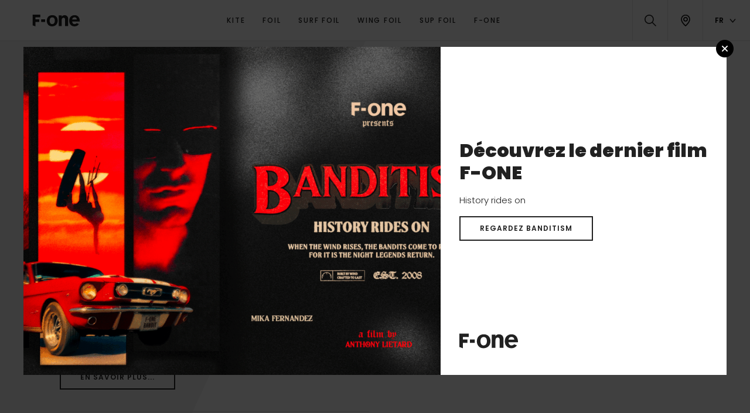

--- FILE ---
content_type: text/html; charset=UTF-8
request_url: https://fr.f-one.world/produit/stab-c300-surf-2/
body_size: 24801
content:
<!doctype html>
<!--[if lt IE 7]><html class="no-js ie ie6 lt-ie9 lt-ie8 lt-ie7" lang="fr-FR"> <![endif]-->
<!--[if IE 7]><html class="no-js ie ie7 lt-ie9 lt-ie8" lang="fr-FR"> <![endif]-->
<!--[if IE 8]><html class="no-js ie ie8 lt-ie9" lang="fr-FR"> <![endif]-->
<!--[if gt IE 8]><!--><html class="no-js" lang="fr-FR"> <!--<![endif]-->
<head>

  <!-- Google Tag Manager -->
  <script>(function(w,d,s,l,i){w[l]=w[l]||[];w[l].push({'gtm.start':
  new Date().getTime(),event:'gtm.js'});var f=d.getElementsByTagName(s)[0],
  j=d.createElement(s),dl=l!='dataLayer'?'&l='+l:'';j.async=true;j.src=
  'https://www.googletagmanager.com/gtm.js?id='+i+dl;f.parentNode.insertBefore(j,f);
  })(window,document,'script','dataLayer','GTM-KHN49GZ');</script>
  <!-- End Google Tag Manager -->

  <meta charset="UTF-8" />
	<meta name="viewport" content="width=device-width, initial-scale=1, shrink-to-fit=no">

  <link rel="apple-touch-icon" sizes="180x180" href="https://fr.f-one.world/app/themes/f-one/apple-touch-icon.png">
  <link rel="icon" type="image/png" sizes="32x32" href="https://fr.f-one.world/app/themes/f-one/favicon-32x32.png">
  <link rel="icon" type="image/png" sizes="16x16" href="https://fr.f-one.world/app/themes/f-one/favicon-16x16.png">
  <link rel="manifest" href="https://fr.f-one.world/app/themes/f-one/site.webmanifest">
  <link rel="mask-icon" href="https://fr.f-one.world/app/themes/f-one/safari-pinned-tab.svg" color="#5bbad5">
  <meta name="msapplication-TileColor" content="#da532c">
  <meta name="theme-color" content="#ffffff">
  <meta name="description" content="">
  <meta http-equiv="Content-Type" content="text/html; charset=UTF-8" />
  <meta http-equiv="X-UA-Compatible" content="IE=edge">
  <meta name='robots' content='index, follow, max-image-preview:large, max-snippet:-1, max-video-preview:-1' />
	<style>img:is([sizes="auto" i], [sizes^="auto," i]) { contain-intrinsic-size: 3000px 1500px }</style>
	
	<!-- This site is optimized with the Yoast SEO plugin v25.2 - https://yoast.com/wordpress/plugins/seo/ -->
	<title>STAB C300 Surf - F-ONE</title>
	<link rel="canonical" href="https://fr.f-one.world/produit/stab-c300-surf-2/" />
	<meta property="og:locale" content="fr_FR" />
	<meta property="og:type" content="article" />
	<meta property="og:title" content="STAB C300 Surf - F-ONE" />
	<meta property="og:url" content="https://fr.f-one.world/produit/stab-c300-surf-2/" />
	<meta property="og:site_name" content="F-ONE" />
	<meta property="article:publisher" content="https://www.facebook.com/fonekites" />
	<meta property="article:modified_time" content="2024-04-10T14:28:59+00:00" />
	<meta property="og:image" content="https://fr.f-one.world/app/uploads/2020/03/STAB-300-SURF.png" />
	<meta property="og:image:width" content="1200" />
	<meta property="og:image:height" content="1200" />
	<meta property="og:image:type" content="image/png" />
	<meta name="twitter:card" content="summary_large_image" />
	<script type="application/ld+json" class="yoast-schema-graph">{"@context":"https://schema.org","@graph":[{"@type":"WebPage","@id":"https://fr.f-one.world/produit/stab-c300-surf-2/","url":"https://fr.f-one.world/produit/stab-c300-surf-2/","name":"STAB C300 Surf - F-ONE","isPartOf":{"@id":"https://www.f-one.world/#website"},"primaryImageOfPage":{"@id":"https://fr.f-one.world/produit/stab-c300-surf-2/#primaryimage"},"image":{"@id":"https://fr.f-one.world/produit/stab-c300-surf-2/#primaryimage"},"thumbnailUrl":"https://fr.f-one.world/app/uploads/2020/03/STAB-300-SURF.png","datePublished":"2019-04-28T09:00:13+00:00","dateModified":"2024-04-10T14:28:59+00:00","breadcrumb":{"@id":"https://fr.f-one.world/produit/stab-c300-surf-2/#breadcrumb"},"inLanguage":"fr-FR","potentialAction":[{"@type":"ReadAction","target":["https://fr.f-one.world/produit/stab-c300-surf-2/"]}]},{"@type":"ImageObject","inLanguage":"fr-FR","@id":"https://fr.f-one.world/produit/stab-c300-surf-2/#primaryimage","url":"https://fr.f-one.world/app/uploads/2020/03/STAB-300-SURF.png","contentUrl":"https://fr.f-one.world/app/uploads/2020/03/STAB-300-SURF.png","width":1200,"height":1200,"caption":"STAB C300 2"},{"@type":"BreadcrumbList","@id":"https://fr.f-one.world/produit/stab-c300-surf-2/#breadcrumb","itemListElement":[{"@type":"ListItem","position":1,"name":"Home","item":"https://fr.f-one.world/"},{"@type":"ListItem","position":2,"name":"Products","item":"https://www.f-one.world/product/"},{"@type":"ListItem","position":3,"name":"STAB C300 Surf"}]},{"@type":"WebSite","@id":"https://www.f-one.world/#website","url":"https://www.f-one.world/","name":"F-ONE","description":"","potentialAction":[{"@type":"SearchAction","target":{"@type":"EntryPoint","urlTemplate":"https://www.f-one.world/?s={search_term_string}"},"query-input":{"@type":"PropertyValueSpecification","valueRequired":true,"valueName":"search_term_string"}}],"inLanguage":"fr-FR"}]}</script>
	<!-- / Yoast SEO plugin. -->


<link rel='dns-prefetch' href='//ajax.googleapis.com' />
<link rel='dns-prefetch' href='//cdn.jsdelivr.net' />
<link rel='dns-prefetch' href='//maps.googleapis.com' />
<link rel='dns-prefetch' href='//cdnjs.cloudflare.com' />
<link rel='dns-prefetch' href='//www.f-one.world' />
<link rel='dns-prefetch' href='//fonts.googleapis.com' />
<script type="text/javascript">
/* <![CDATA[ */
window._wpemojiSettings = {"baseUrl":"https:\/\/s.w.org\/images\/core\/emoji\/15.1.0\/72x72\/","ext":".png","svgUrl":"https:\/\/s.w.org\/images\/core\/emoji\/15.1.0\/svg\/","svgExt":".svg","source":{"concatemoji":"https:\/\/fr.f-one.world\/wp\/wp-includes\/js\/wp-emoji-release.min.js?ver=6.8.1"}};
/*! This file is auto-generated */
!function(i,n){var o,s,e;function c(e){try{var t={supportTests:e,timestamp:(new Date).valueOf()};sessionStorage.setItem(o,JSON.stringify(t))}catch(e){}}function p(e,t,n){e.clearRect(0,0,e.canvas.width,e.canvas.height),e.fillText(t,0,0);var t=new Uint32Array(e.getImageData(0,0,e.canvas.width,e.canvas.height).data),r=(e.clearRect(0,0,e.canvas.width,e.canvas.height),e.fillText(n,0,0),new Uint32Array(e.getImageData(0,0,e.canvas.width,e.canvas.height).data));return t.every(function(e,t){return e===r[t]})}function u(e,t,n){switch(t){case"flag":return n(e,"\ud83c\udff3\ufe0f\u200d\u26a7\ufe0f","\ud83c\udff3\ufe0f\u200b\u26a7\ufe0f")?!1:!n(e,"\ud83c\uddfa\ud83c\uddf3","\ud83c\uddfa\u200b\ud83c\uddf3")&&!n(e,"\ud83c\udff4\udb40\udc67\udb40\udc62\udb40\udc65\udb40\udc6e\udb40\udc67\udb40\udc7f","\ud83c\udff4\u200b\udb40\udc67\u200b\udb40\udc62\u200b\udb40\udc65\u200b\udb40\udc6e\u200b\udb40\udc67\u200b\udb40\udc7f");case"emoji":return!n(e,"\ud83d\udc26\u200d\ud83d\udd25","\ud83d\udc26\u200b\ud83d\udd25")}return!1}function f(e,t,n){var r="undefined"!=typeof WorkerGlobalScope&&self instanceof WorkerGlobalScope?new OffscreenCanvas(300,150):i.createElement("canvas"),a=r.getContext("2d",{willReadFrequently:!0}),o=(a.textBaseline="top",a.font="600 32px Arial",{});return e.forEach(function(e){o[e]=t(a,e,n)}),o}function t(e){var t=i.createElement("script");t.src=e,t.defer=!0,i.head.appendChild(t)}"undefined"!=typeof Promise&&(o="wpEmojiSettingsSupports",s=["flag","emoji"],n.supports={everything:!0,everythingExceptFlag:!0},e=new Promise(function(e){i.addEventListener("DOMContentLoaded",e,{once:!0})}),new Promise(function(t){var n=function(){try{var e=JSON.parse(sessionStorage.getItem(o));if("object"==typeof e&&"number"==typeof e.timestamp&&(new Date).valueOf()<e.timestamp+604800&&"object"==typeof e.supportTests)return e.supportTests}catch(e){}return null}();if(!n){if("undefined"!=typeof Worker&&"undefined"!=typeof OffscreenCanvas&&"undefined"!=typeof URL&&URL.createObjectURL&&"undefined"!=typeof Blob)try{var e="postMessage("+f.toString()+"("+[JSON.stringify(s),u.toString(),p.toString()].join(",")+"));",r=new Blob([e],{type:"text/javascript"}),a=new Worker(URL.createObjectURL(r),{name:"wpTestEmojiSupports"});return void(a.onmessage=function(e){c(n=e.data),a.terminate(),t(n)})}catch(e){}c(n=f(s,u,p))}t(n)}).then(function(e){for(var t in e)n.supports[t]=e[t],n.supports.everything=n.supports.everything&&n.supports[t],"flag"!==t&&(n.supports.everythingExceptFlag=n.supports.everythingExceptFlag&&n.supports[t]);n.supports.everythingExceptFlag=n.supports.everythingExceptFlag&&!n.supports.flag,n.DOMReady=!1,n.readyCallback=function(){n.DOMReady=!0}}).then(function(){return e}).then(function(){var e;n.supports.everything||(n.readyCallback(),(e=n.source||{}).concatemoji?t(e.concatemoji):e.wpemoji&&e.twemoji&&(t(e.twemoji),t(e.wpemoji)))}))}((window,document),window._wpemojiSettings);
/* ]]> */
</script>
<style type="text/css"></style><style id='wp-emoji-styles-inline-css' type='text/css'>

	img.wp-smiley, img.emoji {
		display: inline !important;
		border: none !important;
		box-shadow: none !important;
		height: 1em !important;
		width: 1em !important;
		margin: 0 0.07em !important;
		vertical-align: -0.1em !important;
		background: none !important;
		padding: 0 !important;
	}
</style>
<link rel='stylesheet' id='wp-block-library-css' href='https://fr.f-one.world/wp/wp-includes/css/dist/block-library/style.min.css?ver=6.8.1' type='text/css' media='all' />
<style id='classic-theme-styles-inline-css' type='text/css'>
/*! This file is auto-generated */
.wp-block-button__link{color:#fff;background-color:#32373c;border-radius:9999px;box-shadow:none;text-decoration:none;padding:calc(.667em + 2px) calc(1.333em + 2px);font-size:1.125em}.wp-block-file__button{background:#32373c;color:#fff;text-decoration:none}
</style>
<style id='global-styles-inline-css' type='text/css'>
:root{--wp--preset--aspect-ratio--square: 1;--wp--preset--aspect-ratio--4-3: 4/3;--wp--preset--aspect-ratio--3-4: 3/4;--wp--preset--aspect-ratio--3-2: 3/2;--wp--preset--aspect-ratio--2-3: 2/3;--wp--preset--aspect-ratio--16-9: 16/9;--wp--preset--aspect-ratio--9-16: 9/16;--wp--preset--color--black: #000000;--wp--preset--color--cyan-bluish-gray: #abb8c3;--wp--preset--color--white: #ffffff;--wp--preset--color--pale-pink: #f78da7;--wp--preset--color--vivid-red: #cf2e2e;--wp--preset--color--luminous-vivid-orange: #ff6900;--wp--preset--color--luminous-vivid-amber: #fcb900;--wp--preset--color--light-green-cyan: #7bdcb5;--wp--preset--color--vivid-green-cyan: #00d084;--wp--preset--color--pale-cyan-blue: #8ed1fc;--wp--preset--color--vivid-cyan-blue: #0693e3;--wp--preset--color--vivid-purple: #9b51e0;--wp--preset--gradient--vivid-cyan-blue-to-vivid-purple: linear-gradient(135deg,rgba(6,147,227,1) 0%,rgb(155,81,224) 100%);--wp--preset--gradient--light-green-cyan-to-vivid-green-cyan: linear-gradient(135deg,rgb(122,220,180) 0%,rgb(0,208,130) 100%);--wp--preset--gradient--luminous-vivid-amber-to-luminous-vivid-orange: linear-gradient(135deg,rgba(252,185,0,1) 0%,rgba(255,105,0,1) 100%);--wp--preset--gradient--luminous-vivid-orange-to-vivid-red: linear-gradient(135deg,rgba(255,105,0,1) 0%,rgb(207,46,46) 100%);--wp--preset--gradient--very-light-gray-to-cyan-bluish-gray: linear-gradient(135deg,rgb(238,238,238) 0%,rgb(169,184,195) 100%);--wp--preset--gradient--cool-to-warm-spectrum: linear-gradient(135deg,rgb(74,234,220) 0%,rgb(151,120,209) 20%,rgb(207,42,186) 40%,rgb(238,44,130) 60%,rgb(251,105,98) 80%,rgb(254,248,76) 100%);--wp--preset--gradient--blush-light-purple: linear-gradient(135deg,rgb(255,206,236) 0%,rgb(152,150,240) 100%);--wp--preset--gradient--blush-bordeaux: linear-gradient(135deg,rgb(254,205,165) 0%,rgb(254,45,45) 50%,rgb(107,0,62) 100%);--wp--preset--gradient--luminous-dusk: linear-gradient(135deg,rgb(255,203,112) 0%,rgb(199,81,192) 50%,rgb(65,88,208) 100%);--wp--preset--gradient--pale-ocean: linear-gradient(135deg,rgb(255,245,203) 0%,rgb(182,227,212) 50%,rgb(51,167,181) 100%);--wp--preset--gradient--electric-grass: linear-gradient(135deg,rgb(202,248,128) 0%,rgb(113,206,126) 100%);--wp--preset--gradient--midnight: linear-gradient(135deg,rgb(2,3,129) 0%,rgb(40,116,252) 100%);--wp--preset--font-size--small: 13px;--wp--preset--font-size--medium: 20px;--wp--preset--font-size--large: 36px;--wp--preset--font-size--x-large: 42px;--wp--preset--spacing--20: 0.44rem;--wp--preset--spacing--30: 0.67rem;--wp--preset--spacing--40: 1rem;--wp--preset--spacing--50: 1.5rem;--wp--preset--spacing--60: 2.25rem;--wp--preset--spacing--70: 3.38rem;--wp--preset--spacing--80: 5.06rem;--wp--preset--shadow--natural: 6px 6px 9px rgba(0, 0, 0, 0.2);--wp--preset--shadow--deep: 12px 12px 50px rgba(0, 0, 0, 0.4);--wp--preset--shadow--sharp: 6px 6px 0px rgba(0, 0, 0, 0.2);--wp--preset--shadow--outlined: 6px 6px 0px -3px rgba(255, 255, 255, 1), 6px 6px rgba(0, 0, 0, 1);--wp--preset--shadow--crisp: 6px 6px 0px rgba(0, 0, 0, 1);}:where(.is-layout-flex){gap: 0.5em;}:where(.is-layout-grid){gap: 0.5em;}body .is-layout-flex{display: flex;}.is-layout-flex{flex-wrap: wrap;align-items: center;}.is-layout-flex > :is(*, div){margin: 0;}body .is-layout-grid{display: grid;}.is-layout-grid > :is(*, div){margin: 0;}:where(.wp-block-columns.is-layout-flex){gap: 2em;}:where(.wp-block-columns.is-layout-grid){gap: 2em;}:where(.wp-block-post-template.is-layout-flex){gap: 1.25em;}:where(.wp-block-post-template.is-layout-grid){gap: 1.25em;}.has-black-color{color: var(--wp--preset--color--black) !important;}.has-cyan-bluish-gray-color{color: var(--wp--preset--color--cyan-bluish-gray) !important;}.has-white-color{color: var(--wp--preset--color--white) !important;}.has-pale-pink-color{color: var(--wp--preset--color--pale-pink) !important;}.has-vivid-red-color{color: var(--wp--preset--color--vivid-red) !important;}.has-luminous-vivid-orange-color{color: var(--wp--preset--color--luminous-vivid-orange) !important;}.has-luminous-vivid-amber-color{color: var(--wp--preset--color--luminous-vivid-amber) !important;}.has-light-green-cyan-color{color: var(--wp--preset--color--light-green-cyan) !important;}.has-vivid-green-cyan-color{color: var(--wp--preset--color--vivid-green-cyan) !important;}.has-pale-cyan-blue-color{color: var(--wp--preset--color--pale-cyan-blue) !important;}.has-vivid-cyan-blue-color{color: var(--wp--preset--color--vivid-cyan-blue) !important;}.has-vivid-purple-color{color: var(--wp--preset--color--vivid-purple) !important;}.has-black-background-color{background-color: var(--wp--preset--color--black) !important;}.has-cyan-bluish-gray-background-color{background-color: var(--wp--preset--color--cyan-bluish-gray) !important;}.has-white-background-color{background-color: var(--wp--preset--color--white) !important;}.has-pale-pink-background-color{background-color: var(--wp--preset--color--pale-pink) !important;}.has-vivid-red-background-color{background-color: var(--wp--preset--color--vivid-red) !important;}.has-luminous-vivid-orange-background-color{background-color: var(--wp--preset--color--luminous-vivid-orange) !important;}.has-luminous-vivid-amber-background-color{background-color: var(--wp--preset--color--luminous-vivid-amber) !important;}.has-light-green-cyan-background-color{background-color: var(--wp--preset--color--light-green-cyan) !important;}.has-vivid-green-cyan-background-color{background-color: var(--wp--preset--color--vivid-green-cyan) !important;}.has-pale-cyan-blue-background-color{background-color: var(--wp--preset--color--pale-cyan-blue) !important;}.has-vivid-cyan-blue-background-color{background-color: var(--wp--preset--color--vivid-cyan-blue) !important;}.has-vivid-purple-background-color{background-color: var(--wp--preset--color--vivid-purple) !important;}.has-black-border-color{border-color: var(--wp--preset--color--black) !important;}.has-cyan-bluish-gray-border-color{border-color: var(--wp--preset--color--cyan-bluish-gray) !important;}.has-white-border-color{border-color: var(--wp--preset--color--white) !important;}.has-pale-pink-border-color{border-color: var(--wp--preset--color--pale-pink) !important;}.has-vivid-red-border-color{border-color: var(--wp--preset--color--vivid-red) !important;}.has-luminous-vivid-orange-border-color{border-color: var(--wp--preset--color--luminous-vivid-orange) !important;}.has-luminous-vivid-amber-border-color{border-color: var(--wp--preset--color--luminous-vivid-amber) !important;}.has-light-green-cyan-border-color{border-color: var(--wp--preset--color--light-green-cyan) !important;}.has-vivid-green-cyan-border-color{border-color: var(--wp--preset--color--vivid-green-cyan) !important;}.has-pale-cyan-blue-border-color{border-color: var(--wp--preset--color--pale-cyan-blue) !important;}.has-vivid-cyan-blue-border-color{border-color: var(--wp--preset--color--vivid-cyan-blue) !important;}.has-vivid-purple-border-color{border-color: var(--wp--preset--color--vivid-purple) !important;}.has-vivid-cyan-blue-to-vivid-purple-gradient-background{background: var(--wp--preset--gradient--vivid-cyan-blue-to-vivid-purple) !important;}.has-light-green-cyan-to-vivid-green-cyan-gradient-background{background: var(--wp--preset--gradient--light-green-cyan-to-vivid-green-cyan) !important;}.has-luminous-vivid-amber-to-luminous-vivid-orange-gradient-background{background: var(--wp--preset--gradient--luminous-vivid-amber-to-luminous-vivid-orange) !important;}.has-luminous-vivid-orange-to-vivid-red-gradient-background{background: var(--wp--preset--gradient--luminous-vivid-orange-to-vivid-red) !important;}.has-very-light-gray-to-cyan-bluish-gray-gradient-background{background: var(--wp--preset--gradient--very-light-gray-to-cyan-bluish-gray) !important;}.has-cool-to-warm-spectrum-gradient-background{background: var(--wp--preset--gradient--cool-to-warm-spectrum) !important;}.has-blush-light-purple-gradient-background{background: var(--wp--preset--gradient--blush-light-purple) !important;}.has-blush-bordeaux-gradient-background{background: var(--wp--preset--gradient--blush-bordeaux) !important;}.has-luminous-dusk-gradient-background{background: var(--wp--preset--gradient--luminous-dusk) !important;}.has-pale-ocean-gradient-background{background: var(--wp--preset--gradient--pale-ocean) !important;}.has-electric-grass-gradient-background{background: var(--wp--preset--gradient--electric-grass) !important;}.has-midnight-gradient-background{background: var(--wp--preset--gradient--midnight) !important;}.has-small-font-size{font-size: var(--wp--preset--font-size--small) !important;}.has-medium-font-size{font-size: var(--wp--preset--font-size--medium) !important;}.has-large-font-size{font-size: var(--wp--preset--font-size--large) !important;}.has-x-large-font-size{font-size: var(--wp--preset--font-size--x-large) !important;}
:where(.wp-block-post-template.is-layout-flex){gap: 1.25em;}:where(.wp-block-post-template.is-layout-grid){gap: 1.25em;}
:where(.wp-block-columns.is-layout-flex){gap: 2em;}:where(.wp-block-columns.is-layout-grid){gap: 2em;}
:root :where(.wp-block-pullquote){font-size: 1.5em;line-height: 1.6;}
</style>
<link rel='stylesheet' id='css-css' href='https://fr.f-one.world/app/themes/f-one/dist/main.bundle.css' type='text/css' media='all' />
<link rel='stylesheet' id='google-fonts-css' href='https://fonts.googleapis.com/css?family=Poppins%3A300%2C400%2C500%2C600%2C900%7CRoboto+Condensed%3A400%2C700&#038;ver=6.8.1' type='text/css' media='all' />
<link rel='stylesheet' id='jquerymodal-css' href='https://cdnjs.cloudflare.com/ajax/libs/jquery-modal/0.9.1/jquery.modal.min.css?ver=6.8.1' type='text/css' media='all' />
<script type="text/javascript" src="https://ajax.googleapis.com/ajax/libs/jquery/3.2.1/jquery.min.js?ver=3.2.1" id="jquery-js"></script>
<script type="text/javascript" src="https://cdn.jsdelivr.net/npm/js-marker-clusterer@1.0.0/src/markerclusterer.min.js?ver=6.8.1" id="markercluster-js"></script>
<script type="text/javascript" src="https://cdnjs.cloudflare.com/ajax/libs/jquery-modal/0.9.1/jquery.modal.min.js?ver=6.8.1" id="jquerymodal-js"></script>
<script type="text/javascript" id="wpml-xdomain-data-js-extra">
/* <![CDATA[ */
var wpml_xdomain_data = {"css_selector":"wpml-ls-item","ajax_url":"https:\/\/fr.f-one.world\/wp\/wp-admin\/admin-ajax.php","current_lang":"fr","_nonce":"801a8cff2c"};
/* ]]> */
</script>
<script type="text/javascript" src="https://www.f-one.world/app/plugins/sitepress-multilingual-cms/res/js/xdomain-data.js?ver=476000" id="wpml-xdomain-data-js" defer="defer" data-wp-strategy="defer"></script>
<link rel="https://api.w.org/" href="https://fr.f-one.world/wp-json/" /><link rel="EditURI" type="application/rsd+xml" title="RSD" href="https://fr.f-one.world/wp/xmlrpc.php?rsd" />
<meta name="generator" content="WordPress 6.8.1" />
<link rel='shortlink' href='https://fr.f-one.world/?p=19867' />
<link rel="alternate" title="oEmbed (JSON)" type="application/json+oembed" href="https://fr.f-one.world/wp-json/oembed/1.0/embed?url=https%3A%2F%2Ffr.f-one.world%2Fproduit%2Fstab-c300-surf-2%2F" />
<link rel="alternate" title="oEmbed (XML)" type="text/xml+oembed" href="https://fr.f-one.world/wp-json/oembed/1.0/embed?url=https%3A%2F%2Ffr.f-one.world%2Fproduit%2Fstab-c300-surf-2%2F&#038;format=xml" />
<meta name="generator" content="WPML ver:4.7.6 stt:1,4;" />
<link rel="canonical" href="https://fr.f-one.world/produit/stab-c300-surf-2/" /><link rel="icon" href="https://fr.f-one.world/app/uploads/2022/01/cropped-F-ONE-Favicon-32x32.png" sizes="32x32" />
<link rel="icon" href="https://fr.f-one.world/app/uploads/2022/01/cropped-F-ONE-Favicon-192x192.png" sizes="192x192" />
<link rel="apple-touch-icon" href="https://fr.f-one.world/app/uploads/2022/01/cropped-F-ONE-Favicon-180x180.png" />
<meta name="msapplication-TileImage" content="https://fr.f-one.world/app/uploads/2022/01/cropped-F-ONE-Favicon-270x270.png" />

</head>
<body class="wp-singular product-template-default single single-product postid-19867 wp-theme-f-one stab-c300-surf-2" data-template="base.twig">

  <!-- Google Tag Manager (noscript) -->
  <noscript><iframe src="https://www.googletagmanager.com/ns.html?id=GTM-KHN49GZ" height="0" width="0" style="display:none;visibility:hidden"></iframe></noscript>
  <!-- End Google Tag Manager (noscript) -->

  <div class="site-wrapper">

    <nav class="navigation" role="navigation">
  <div class="navigation__responsive-btn">
    <button class="burger-menu navigation__responsive-btn--open js-responsive-menu-toggle">
      <span class="burger-menu__stripes"></span>
    </button>
  </div>
  <a href="https://fr.f-one.world" class="navigation__logo">
    <svg class="f-one-logo">
      <use xlink:href="#sprite-logo-fone"></use>
    </svg>
  </a>
  <ul class="navigation__main nav-main menu">
          <li class="nav-main__item ">
        <a href="https://fr.f-one.world/kite/" class="nav-main__link">Kite</a>
        <div class="nav-main__submenu submenu">
          <div class="submenu__col">
                          <span class="submenu__col__title">Nos Produits</span>
              <ul class="submenu__col__container js-submenu-width">
                                  <li class="submenu__item">
                    <a href="https://fr.f-one.world/kite/kites/" class="submenu__link">
                      Kites
                    </a>
                  </li>
                                  <li class="submenu__item">
                    <a href="https://fr.f-one.world/kite/boards/" class="submenu__link">
                      Boards
                    </a>
                  </li>
                                  <li class="submenu__item">
                    <a href="https://fr.f-one.world/kite/kitefoil/" class="submenu__link">
                      Kitefoils
                    </a>
                  </li>
                                  <li class="submenu__item">
                    <a href="https://fr.f-one.world/kite/accessoires/" class="submenu__link">
                      Accessoires
                    </a>
                  </li>
                              </ul>
                      </div>
                      <div class="submenu__col submenu__team">
              <span class="submenu__col__title">
                Découvrez le team Kite
              </span>
              <a href="https://fr.f-one.world/one-team/?_uni=kite" class="submenu__team__link">
                <img src="https://fr.f-one.world/app/uploads/2024/03/kite-181.jpg" alt="Kite 68" class="submenu__team__img">
              </a>
            </div>
                    <div class="submenu__col">
                          <span class="submenu__col__title">
                Rejoignez la communauté Kite
              </span>
              <nav class="social-nav">
                <ul class="social-nav__container menu">
                                      <li class="social-nav__item">
                      <a href="https://facebook.com/fonekites" class="social-nav__link" target="_blank">
                        <svg class="icon icon-facebook">
                          <use xlink:href="#sprite-facebook"></use>
                        </svg>
                      </a>
                    </li>
                                                        <li class="social-nav__item">
                      <a href="https://www.instagram.com/fonekites/" class="social-nav__link" target="_blank">
                        <svg class="icon icon-instagram">
                          <use xlink:href="#sprite-instagram"></use>
                        </svg>
                      </a>
                    </li>
                                                                          <li class="social-nav__item">
                      <a href="https://www.youtube.com/channel/UCEasz-CeopYchTj-sonoQ9g" class="social-nav__link" target="_blank">
                        <svg class="icon icon-youtube">
                          <use xlink:href="#sprite-youtube"></use>
                        </svg>
                      </a>
                    </li>
                                                        <li class="social-nav__item">
                      <a href="https://vimeo.com/fone" class="social-nav__link" target="_blank">
                        <svg class="icon icon-vimeo">
                          <use xlink:href="#sprite-vimeo"></use>
                        </svg>
                      </a>
                    </li>
                                  </ul>
              </nav>
                      </div>
        </div>
      </li>
          <li class="nav-main__item ">
        <a href="https://fr.f-one.world/foil/" class="nav-main__link">Foil</a>
        <div class="nav-main__submenu submenu">
          <div class="submenu__col">
                          <span class="submenu__col__title">Nos Produits</span>
              <ul class="submenu__col__container js-submenu-width">
                                  <li class="submenu__item">
                    <a href="https://fr.f-one.world/foil/kite-foil/" class="submenu__link">
                      Kite Foil
                    </a>
                  </li>
                                  <li class="submenu__item">
                    <a href="https://fr.f-one.world/foil/wing-surf/" class="submenu__link">
                      Wing Foil
                    </a>
                  </li>
                                  <li class="submenu__item">
                    <a href="https://fr.f-one.world/foil/k-wing/" class="submenu__link">
                      K-Wing
                    </a>
                  </li>
                                  <li class="submenu__item">
                    <a href="https://fr.f-one.world/foil/pocket-wing/" class="submenu__link">
                      Pocket-Wing
                    </a>
                  </li>
                                  <li class="submenu__item">
                    <a href="https://fr.f-one.world/foil/sup-foil/" class="submenu__link">
                      SUP Foil
                    </a>
                  </li>
                                  <li class="submenu__item">
                    <a href="https://fr.f-one.world/foil/surf-foil/" class="submenu__link">
                      Surf Foil
                    </a>
                  </li>
                                  <li class="submenu__item">
                    <a href="https://fr.f-one.world/foil/wind-foil/" class="submenu__link">
                      Wind Foil
                    </a>
                  </li>
                              </ul>
                      </div>
                      <div class="submenu__col submenu__team">
              <span class="submenu__col__title">
                Découvrez le team Foil
              </span>
              <a href="https://fr.f-one.world/one-team/?_uni=foil" class="submenu__team__link">
                <img src="https://fr.f-one.world/app/uploads/2024/01/foil-14.jpg" alt="Foil 34" class="submenu__team__img">
              </a>
            </div>
                    <div class="submenu__col">
                          <span class="submenu__col__title">
                Rejoignez la communauté Foil
              </span>
              <nav class="social-nav">
                <ul class="social-nav__container menu">
                                      <li class="social-nav__item">
                      <a href="https://www.facebook.com/fonefoil/" class="social-nav__link" target="_blank">
                        <svg class="icon icon-facebook">
                          <use xlink:href="#sprite-facebook"></use>
                        </svg>
                      </a>
                    </li>
                                                        <li class="social-nav__item">
                      <a href="https://www.instagram.com/fonefoil/" class="social-nav__link" target="_blank">
                        <svg class="icon icon-instagram">
                          <use xlink:href="#sprite-instagram"></use>
                        </svg>
                      </a>
                    </li>
                                                                          <li class="social-nav__item">
                      <a href="https://www.youtube.com/channel/UCEasz-CeopYchTj-sonoQ9g" class="social-nav__link" target="_blank">
                        <svg class="icon icon-youtube">
                          <use xlink:href="#sprite-youtube"></use>
                        </svg>
                      </a>
                    </li>
                                                        <li class="social-nav__item">
                      <a href="https://vimeo.com/fonefoil" class="social-nav__link" target="_blank">
                        <svg class="icon icon-vimeo">
                          <use xlink:href="#sprite-vimeo"></use>
                        </svg>
                      </a>
                    </li>
                                  </ul>
              </nav>
                      </div>
        </div>
      </li>
          <li class="nav-main__item ">
        <a href="https://fr.f-one.world/surf-foil/" class="nav-main__link">Surf Foil</a>
        <div class="nav-main__submenu submenu">
          <div class="submenu__col">
                          <span class="submenu__col__title">Nos Produits</span>
              <ul class="submenu__col__container js-submenu-width">
                                  <li class="submenu__item">
                    <a href="https://fr.f-one.world/surf-foil/boards/" class="submenu__link">
                      Boards
                    </a>
                  </li>
                                  <li class="submenu__item">
                    <a href="https://fr.f-one.world/surf-foil/surf-wing/" class="submenu__link">
                      Wing Foil
                    </a>
                  </li>
                                  <li class="submenu__item">
                    <a href="https://fr.f-one.world/surf-foil/hydrofoils/" class="submenu__link">
                      Hydrofoils
                    </a>
                  </li>
                                  <li class="submenu__item">
                    <a href="https://fr.f-one.world/surf-foil/spare-parts/" class="submenu__link">
                      Pièces détachées
                    </a>
                  </li>
                              </ul>
                      </div>
                      <div class="submenu__col submenu__team">
              <span class="submenu__col__title">
                Découvrez le team Surf Foil
              </span>
              <a href="https://fr.f-one.world/one-team/?_uni=surf-foil" class="submenu__team__link">
                <img src="https://fr.f-one.world/app/uploads/2024/03/surf-foil-102.jpg" alt="" class="submenu__team__img">
              </a>
            </div>
                    <div class="submenu__col">
                          <span class="submenu__col__title">
                Rejoignez la communauté Surf Foil
              </span>
              <nav class="social-nav">
                <ul class="social-nav__container menu">
                                      <li class="social-nav__item">
                      <a href="https://www.facebook.com/fonefoil/" class="social-nav__link" target="_blank">
                        <svg class="icon icon-facebook">
                          <use xlink:href="#sprite-facebook"></use>
                        </svg>
                      </a>
                    </li>
                                                        <li class="social-nav__item">
                      <a href="https://www.instagram.com/fonefoil/" class="social-nav__link" target="_blank">
                        <svg class="icon icon-instagram">
                          <use xlink:href="#sprite-instagram"></use>
                        </svg>
                      </a>
                    </li>
                                                                          <li class="social-nav__item">
                      <a href="https://www.youtube.com/channel/UCEasz-CeopYchTj-sonoQ9g" class="social-nav__link" target="_blank">
                        <svg class="icon icon-youtube">
                          <use xlink:href="#sprite-youtube"></use>
                        </svg>
                      </a>
                    </li>
                                                        <li class="social-nav__item">
                      <a href="https://vimeo.com/fonefoil" class="social-nav__link" target="_blank">
                        <svg class="icon icon-vimeo">
                          <use xlink:href="#sprite-vimeo"></use>
                        </svg>
                      </a>
                    </li>
                                  </ul>
              </nav>
                      </div>
        </div>
      </li>
          <li class="nav-main__item ">
        <a href="https://fr.f-one.world/wing-surf/" class="nav-main__link">Wing Foil</a>
        <div class="nav-main__submenu submenu">
          <div class="submenu__col">
                          <span class="submenu__col__title">Nos Produits</span>
              <ul class="submenu__col__container js-submenu-width">
                                  <li class="submenu__item">
                    <a href="https://fr.f-one.world/wing-surf/wings/" class="submenu__link">
                      Wings
                    </a>
                  </li>
                                  <li class="submenu__item">
                    <a href="https://fr.f-one.world/wing-surf/boards/" class="submenu__link">
                      Boards
                    </a>
                  </li>
                                  <li class="submenu__item">
                    <a href="https://fr.f-one.world/wing-surf/hydrofoils/" class="submenu__link">
                      Hydrofoils
                    </a>
                  </li>
                                  <li class="submenu__item">
                    <a href="https://fr.f-one.world/wing-surf/pieces-detachees/" class="submenu__link">
                      Pièces détachées
                    </a>
                  </li>
                              </ul>
                      </div>
                      <div class="submenu__col submenu__team">
              <span class="submenu__col__title">
                Découvrez le team Wing Foil
              </span>
              <a href="https://fr.f-one.world/one-team/?_uni=wing-surf" class="submenu__team__link">
                <img src="https://fr.f-one.world/app/uploads/2024/01/wing-foil-14.jpg" alt="Wing Foil 23" class="submenu__team__img">
              </a>
            </div>
                    <div class="submenu__col">
                      </div>
        </div>
      </li>
          <li class="nav-main__item ">
        <a href="https://fr.f-one.world/sup-foil/" class="nav-main__link">Sup Foil</a>
        <div class="nav-main__submenu submenu">
          <div class="submenu__col">
                          <span class="submenu__col__title">Nos Produits</span>
              <ul class="submenu__col__container js-submenu-width">
                                  <li class="submenu__item">
                    <a href="https://fr.f-one.world/sup-foil/supfoils/" class="submenu__link">
                      Supfoils
                    </a>
                  </li>
                                  <li class="submenu__item">
                    <a href="https://fr.f-one.world/sup-foil/k-wing/" class="submenu__link">
                      K-Wing
                    </a>
                  </li>
                                  <li class="submenu__item">
                    <a href="https://fr.f-one.world/sup-foil/pocket-wing/" class="submenu__link">
                      Pocket-Wing
                    </a>
                  </li>
                              </ul>
                      </div>
                      <div class="submenu__col submenu__team">
              <span class="submenu__col__title">
                Découvrez le team Sup Foil
              </span>
              <a href="https://fr.f-one.world/one-team/?_uni=sup-foil" class="submenu__team__link">
                <img src="https://fr.f-one.world/app/uploads/2024/04/stand-up-paddle-7.jpg" alt="Stand Up Paddle 16" class="submenu__team__img">
              </a>
            </div>
                    <div class="submenu__col">
                          <span class="submenu__col__title">
                Rejoignez la communauté Sup Foil
              </span>
              <nav class="social-nav">
                <ul class="social-nav__container menu">
                                      <li class="social-nav__item">
                      <a href="https://www.facebook.com/fonesup" class="social-nav__link" target="_blank">
                        <svg class="icon icon-facebook">
                          <use xlink:href="#sprite-facebook"></use>
                        </svg>
                      </a>
                    </li>
                                                        <li class="social-nav__item">
                      <a href="https://www.instagram.com/f.onesup/" class="social-nav__link" target="_blank">
                        <svg class="icon icon-instagram">
                          <use xlink:href="#sprite-instagram"></use>
                        </svg>
                      </a>
                    </li>
                                                                          <li class="social-nav__item">
                      <a href="https://www.youtube.com/channel/UCEasz-CeopYchTj-sonoQ9g" class="social-nav__link" target="_blank">
                        <svg class="icon icon-youtube">
                          <use xlink:href="#sprite-youtube"></use>
                        </svg>
                      </a>
                    </li>
                                                        <li class="social-nav__item">
                      <a href="https://vimeo.com/fonestanduppaddle" class="social-nav__link" target="_blank">
                        <svg class="icon icon-vimeo">
                          <use xlink:href="#sprite-vimeo"></use>
                        </svg>
                      </a>
                    </li>
                                  </ul>
              </nav>
                      </div>
        </div>
      </li>
        <li class="nav-main__item">
      <a class="nav-main__link nav-main__one-culture">F-One</a>
      <div class="nav-main__submenu submenu">
        <div class="submenu__col">
          <span class="submenu__col__title">À propos</span>
          <ul class="submenu__col__container js-submenu-width">
                          <li class="submenu__item menu-item menu-item-type-post_type menu-item-object-page menu-item-31845">
                <a href="https://fr.f-one.world/history-3/" class="submenu__link" target="_self">
                  Histoire
                </a>
              </li>
                          <li class="submenu__item menu-item menu-item-type-custom menu-item-object-custom menu-item-34152">
                <a href="https://ethics.f-one.world/fr/" class="submenu__link" target="_self">
                  Ethics
                </a>
              </li>
                          <li class="submenu__item menu-item menu-item-type-post_type menu-item-object-page menu-item-6298">
                <a href="https://fr.f-one.world/philosophie/" class="submenu__link" target="_self">
                  Philosophie
                </a>
              </li>
                          <li class="submenu__item menu-item menu-item-type-post_type menu-item-object-page menu-item-6299">
                <a href="https://fr.f-one.world/innovation/" class="submenu__link" target="_self">
                  Innovation
                </a>
              </li>
                          <li class="submenu__item menu-item menu-item-type-post_type_archive menu-item-object-news menu-item-6686">
                <a href="https://fr.f-one.world/actualites/" class="submenu__link" target="_self">
                  Actualités
                </a>
              </li>
                          <li class="submenu__item menu-item menu-item-type-post_type menu-item-object-page menu-item-33634">
                <a href="https://fr.f-one.world/lifestyle/" class="submenu__link" target="_self">
                  Lifestyle
                </a>
              </li>
                          <li class="submenu__item menu-item menu-item-type-post_type menu-item-object-page menu-item-34399">
                <a href="https://fr.f-one.world/evenements/" class="submenu__link" target="_self">
                  Événements
                </a>
              </li>
                      </ul>
        </div>
        <div class="submenu__col">
          <span class="submenu__col__title">Team</span>
          <ul>
            <li class="submenu__item">
              <a href="https://fr.f-one.world/one-team/" class="submenu__link">
                Tout
              </a>
            </li>
                          <li class="submenu__item ">
                <a href="https://fr.f-one.world/one-team/?_uni=kite" class="submenu__link">
                  Kite
                </a>
              </li>
                          <li class="submenu__item ">
                <a href="https://fr.f-one.world/one-team/?_uni=foil" class="submenu__link">
                  Foil
                </a>
              </li>
                          <li class="submenu__item ">
                <a href="https://fr.f-one.world/one-team/?_uni=surf-foil" class="submenu__link">
                  Surf Foil
                </a>
              </li>
                          <li class="submenu__item ">
                <a href="https://fr.f-one.world/one-team/?_uni=wing-surf" class="submenu__link">
                  Wing Foil
                </a>
              </li>
                          <li class="submenu__item ">
                <a href="https://fr.f-one.world/one-team/?_uni=sup-foil" class="submenu__link">
                  Sup Foil
                </a>
              </li>
                      </ul>
        </div>
        <div class="submenu__col">
          <span class="submenu__col__title">Media</span>
          <ul>
                          <li class="submenu__item menu-item menu-item-type-custom menu-item-object-custom menu-item-6672">
                <a href="https://fr.f-one.world/films/" class="submenu__link" target="_self">
                  Films
                </a>
              </li>
                          <li class="submenu__item menu-item menu-item-type-custom menu-item-object-custom menu-item-6673">
                <a href="https://fr.f-one.world/product-movies/" class="submenu__link" target="_self">
                  Vidéos produits
                </a>
              </li>
                      </ul>
        </div>
      </div>
    </li>
  </ul>
  <ul class="navigation__extras nav-extras menu">
    <li class="nav-extras__item">
      <div class="search-module">
  <div class="search-module__display js-search-module-display">
    <div class="search-module__bg js-search-module-bg"></div>
    <div class="search-module__backdrop js-search-module-backdrop"></div>
    <div class="search-module__container js-search-module-container">
      <div class="search-module__content js-search-module-content">
        <form role="search" method="get" class="search-module__form" action="https://fr.f-one.world">
          <div class="search-module__field">
            <input class="js-search-input" type="search" placeholder="" value="" name="s" id="s" required>
            <span class="underline"></span>
          </div>
          <div class="search-module__submit">
            <button type="submit">
              <span class="button">
                Recherche
              </span>
            </button>
          </div>
        </form>
      </div>
      <div class="search-module__close">
        <button type="button" name="button" class="js-search-module-close">
          <span class="search-module__close__btn"></span>
        </button>
      </div>
    </div>
  </div>
  <div class="search-module__open">
    <button type="button" name="button" class="nav-extras__link js-search-module-open js-search-focus">
      <svg class="icon icon-search">
        <use xlink:href="#sprite-search"></use>
      </svg>
    </button>
  </div>
</div>
    </li>
          <li class="nav-extras__item js-dealer-tooltip" title="Trouver un revendeur">
        <a href="https://fr.f-one.world/revendeurs/" class="nav-extras__link">
          <svg class="icon icon-menu-pin">
            <use xlink:href="#sprite-menu-pin"></use>
          </svg>
        </a>
      </li>
        <li class="nav-extras__item nav-extras__lang">
      <button class="nav-extras__lang__button" data-toggle="lang-dropdown">
        fr
        <svg class="icon icon-dropdown">
          <use xlink:href="#sprite-dropdown-arrow"></use>
        </svg>
      </button>
      <div class="dropdown-pane js-dropdown" id="lang-dropdown">
                  <a href="https://www.f-one.world/product/stab-c300-surf-2/" class="nav-extras__link">en</a>
              </div>
    </li>
  </ul>
</nav>

    <main class="main" role="main">
              <header class="header" role="banner">
        <nav class="header__breadcrumb breadcrumb">
        <ul class="breadcrumb__container">
          <li class="breadcrumb__item">
            <a href="https://fr.f-one.world" class="breadcrumb__link">Accueil</a>
          </li>
                      <li class="breadcrumb__item">
              <a href="https://fr.f-one.world/foil/" class="breadcrumb__link">Foil</a>
            </li>
                      <li class="breadcrumb__item">
              <a href="https://fr.f-one.world/foil/sup-foil/" class="breadcrumb__link">SUP foil</a>
            </li>
                      <li class="breadcrumb__item">
              <a href="https://fr.f-one.world/foil/sup-foil/spare-parts/" class="breadcrumb__link">Pièces détachées</a>
            </li>
                    <li class="breadcrumb__item">
            STAB C300 Surf
          </li>
        </ul>
      </nav>
    </header>
  <nav class="sticky-nav js-sticky-nav">
    <ul class="sticky-nav__container menu js-spying-nav" data-magellan data-animation-easing="swing" data-threshold="230" data-active-class="sticky-nav__link--is-active">
      <li class="sticky-nav__item">
        <a href="#overview" class="sticky-nav__link">Overview</a>
      </li>
                          <li class="sticky-nav__item">
          <a href="#specifications" class="sticky-nav__link">Spécifications techniques</a>
        </li>
                          <li class="sticky-nav__item">
          <a href="#gallery" class="sticky-nav__link">Galerie</a>
        </li>
                          <li class="sticky-nav__item">
          <a href="#matching-products" class="sticky-nav__link">Produits associés</a>
        </li>
          </ul>
  </nav>
  <header class="product__header" id="overview" data-magellan-target="overview">
    <div class="product__header__container">
      <div class="product__infos">
        <h1 class="product__title">STAB<span class="brush pt_splitter-1"> C300 Surf</span></h1>
                  <h2 class="product__secondary_title">SURF</h2>
                          <div class="product__description">
            <p>Le stabilisateur <strong>C300 SURF</strong> est spécifiquement conçu pour le carving et le surf. Son lobe facilite le carving et le passage d’un rail à l’autre, il offre donc des virages plus nets et une sensation plus fluide qui se rapproche du surf traditionnel. La surface et l’épaisseur du profil permettent un take-off rapide et facile. C’est un stab tolérant et stable, bien adapté aux ailes Gravity.</p>
<p>Réalisé en <strong>carbon Pre-Preg</strong> et conçu pour être monté solidement sur les fuselages F-ONE, son profil et son angle d&rsquo;incidence ont été ajusté pour obtenir l&rsquo;équilibre le plus intuitif.</p>
<ul>
<li>Stabilité et décollage facile</li>
<li>Entrée en courbe facilitée</li>
<li>Extrémités arrondies</li>
</ul>
<p><strong>Ref.</strong> 77207-0305</p>

          </div>
                          <a href="#specifications" class="button js-smooth-scroll" data-offset="100" data-animation-easing="swing">
            En savoir plus... 
          </a>
                <nav class="product__anchors">
          <ul class="product__anchors__container menu" data-offset="100" data-animation-easing="swing">
                                                              <li class="product__anchors__item">
                <a href="https://fr.f-one.world/revendeurs/" class="product__anchors__link">
                  <svg class="icon icon-pin-full">
                    <use xlink:href="#sprite-pin-full"></use>
                  </svg>
                  Trouver un revendeur
                </a>
              </li>
                      </ul>
        </nav>
      </div>
              <div class="product__images swiper-container js-product-images">
          <div class="swiper-wrapper js-photoswipe">
                          <figure class="product__images__item swiper-slide" itemprop="associatedMedia" itemscope="itemscope" itemtype="http://schema.org/ImageObject">
                <a href="https://fr.f-one.world/app/uploads/2020/03/STAB-300-SURF.png" class="product__images__link" itemprop="contentUrl" data-size="1280x1280">
                  <img src="https://fr.f-one.world/app/uploads/2020/03/STAB-300-SURF-650x650.png" itemprop="thumbnail" alt="STAB C300 2">
                </a>
                                                                </figure>
                      </div>
          <div class="swiper-pagination"></div>
          <span class="product__current-colors"></span>
        </div>
          </div>
  </header>

	
	
	    <section class="product__specifications" id="specifications" data-magellan-target="specifications">
      <header class="product__specifications__header">
        <h2>Spécifications techniques</h2>
      </header>
      <div class="product__specifications__content">
        <ul class="tabs js-tabs" data-tabs id="product-tabs">
                                                                                                                      <li class="tabs-title is-active">
                <a href="#panel1" class="tabs-link" aria-selected="true">Technologie</a>
              </li>
                                                                                                                <li class="tabs-title ">
                <a href="#panel2" class="tabs-link" aria-selected="false">TAILLE</a>
              </li>
                                                      </ul>

        <div class="tabs-content" data-tabs-content="product-tabs">
                                                                            <div class="tabs-panel is-active" id="panel1">
                  <div class="tabs-main-content">
                    <ul class="accordion js-accordion" data-accordion data-multi-expand="true" data-allow-all-closed="true">
                                                                                                                                                                                                                                          <li class="accordion-item" data-accordion-item>
                                                      <a href="#" class="accordion-block-title">
                                                                                        <div class="accordion-title-img">
                                  <img src="https://fr.f-one.world/app/uploads/2018/08/Picto-pre-preg_web.png">
                                </div>
                                                            <div class="accordion-title-text">
                                <div class="accordion-title">PRE-PREG</div>
                                                                  <div class="accordion-baseline"><p>Le pre-preg rend les hydrofoils plus rigides et solides. Avec les tissus pre-preg, la fibre de carbone est directement imprégnée de résine époxy lors de sa fabrication. Cela garantit un rapport parfait entre l’époxy et le carbone, et représente le meilleur processus de qualité. Il est ensuite cuit à haute température, apportant résistance et durabilité.</p>
</div>
                                                              </div>
                                                              <span class="accordion-toggle"></span>
                                                                                    </a>
                                                    <div class="accordion-content" data-tab-content>
                                                                                          <div class="accordion-content-container">
                                                                    <div class="accordion-content-half" style="order:0">
                                    <img src="">
                                  </div>
                                  <div class="accordion-content-half">
                                    <p>Le contrôle de la qualité est bien meilleur, de même que l’environnement de travail des personnes qui fabriquent nos foils. Les tissus pre-preg offrent le poids le plus léger avec les meilleures propriétés mécaniques de la fibre de carbone.</p>

                                  </div>
                                </div>
                                                                                                                        <img src="https://fr.f-one.world/app/uploads/2022/03/pre-preg.png">
                                                                                    </div>
                        </li>
                                          </ul>
                  </div>
                </div>
                                                                                                  <div class="tabs-panel " id="panel2">
                  <div class="tabs-main-content">
                    <p><strong>Surface </strong>: 300 cm²<br />
<strong>Span </strong>: 40 mm<br />
<strong>Allongement </strong>: 5.5<br />
<strong>Poids </strong>: 0.26 kg</p>

                  </div>
                </div>
                                                                                  </div>
      </div>
    </section>
	
  
	    <section class="product__gallery" id="gallery" data-magellan-target="gallery">
      <div class="product__gallery__container">
        <header class="product__gallery__header">
          <h2>Galerie</h2>
        </header>
        <section class="gallery-slider swiper-container js-gallery-slider">
          <div class="swiper-wrapper">
                                          <div class="gallery-slider__item swiper-slide" style="background-image: url('https://fr.f-one.world/app/uploads/2020/04/Galerie-Stab-7.jpg');">
                  <img src="https://fr.f-one.world/app/uploads/2020/04/Galerie-Stab-7.jpg" alt="title here" class="visually-hidden">
                </div>
                                                        <div class="gallery-slider__item swiper-slide" style="background-image: url('https://fr.f-one.world/app/uploads/2020/04/Galerie-Stab-5.jpg');">
                  <img src="https://fr.f-one.world/app/uploads/2020/04/Galerie-Stab-5.jpg" alt="title here" class="visually-hidden">
                </div>
                                                        <div class="gallery-slider__item swiper-slide" style="background-image: url('https://fr.f-one.world/app/uploads/2020/04/Galerie-Stab-6.jpg');">
                  <img src="https://fr.f-one.world/app/uploads/2020/04/Galerie-Stab-6.jpg" alt="title here" class="visually-hidden">
                </div>
                                                        <div class="gallery-slider__item swiper-slide" style="background-image: url('https://fr.f-one.world/app/uploads/2020/04/Galerie-Stab-4.jpg');">
                  <img src="https://fr.f-one.world/app/uploads/2020/04/Galerie-Stab-4.jpg" alt="title here" class="visually-hidden">
                </div>
                                    </div>
          <div class="gallery-slider__nav">
            <div class="swiper-button-prev"></div>
            <div class="swiper-pagination"></div>
            <div class="swiper-button-next"></div>
          </div>
        </section>
      </div>
    </section>
	
  
  
	    <section class="related-products" id="matching-products" data-magellan-target="matching-products">
      <h2 class="related-products__title">Produits associés</h2>
      <div class="products-slider swiper-container js-products-slider">
        <ul class="swiper-wrapper">
                      <li class="products-slider__item swiper-slide">
              <a href="https://fr.f-one.world/produit/levo-carbon-900-2/" class="product-preview">
                <header class="product-preview__header">
                  <img src="https://fr.f-one.world/app/uploads/2020/03/LEVO-CARBON-900-650x650.png" alt="LEVO CARBON 900 9" class="product-preview__img">
                                  </header>
                <span class="product-preview__name">LEVO CARBON 900</span>
              </a>
            </li>
                      <li class="products-slider__item swiper-slide">
              <a href="https://fr.f-one.world/produit/stig/" class="product-preview">
                <header class="product-preview__header">
                  <img src="https://fr.f-one.world/app/uploads/2020/03/FoilBoard-STIG-650x650.png" alt="STIG" class="product-preview__img">
                                  </header>
                <span class="product-preview__name">STIG</span>
              </a>
            </li>
                  </ul>
        <div class="products-slider__nav">
          <div class="swiper-button-prev"></div>
          <div class="swiper-pagination"></div>
          <div class="swiper-button-next"></div>
        </div>
      </div>
    </section>
	
  <div class="pswp" tabindex="-1" role="dialog" aria-hidden="true">
    <!-- Background of PhotoSwipe. It's a separate element, as animating opacity is faster than rgba(). -->
    <div class="pswp__bg"></div>

    <!-- Slides wrapper with overflow:hidden. -->
    <div class="pswp__scroll-wrap">
      <!-- Container that holds slides. PhotoSwipe keeps only 3 slides in DOM to save memory. -->
      <!-- don't modify these 3 pswp__item elements, data is added later on. -->
      <div class="pswp__container">
        <div class="pswp__item"></div>
        <div class="pswp__item"></div>
        <div class="pswp__item"></div>
      </div>

      <!-- Default (PhotoSwipeUI_Default) interface on top of sliding area. Can be changed. -->
      <div class="pswp__ui pswp__ui--hidden">
        <div class="pswp__top-bar">
          <!-- Controls are self-explanatory. Order can be changed. -->
          <div class="pswp__counter"></div>
          <button class="pswp__button pswp__button--close" title="Close (Esc)"></button>
          <button class="pswp__button pswp__button--share" title="Share"></button>
          <button class="pswp__button pswp__button--fs" title="Toggle fullscreen"></button>
          <button class="pswp__button pswp__button--zoom" title="Zoom in/out"></button>

          <!-- Preloader demo https://codepen.io/dimsemenov/pen/yyBWoR -->
          <!-- element will get class pswp__preloader--active when preloader is running -->
          <div class="pswp__preloader">
            <div class="pswp__preloader__icn">
              <div class="pswp__preloader__cut">
                <div class="pswp__preloader__donut"></div>
              </div>
            </div>
          </div>
        </div>

        <div class="pswp__share-modal pswp__share-modal--hidden pswp__single-tap">
          <div class="pswp__share-tooltip"></div>
        </div>

        <button class="pswp__button pswp__button--arrow--left" title="Previous (arrow left)"></button>
        <button class="pswp__button pswp__button--arrow--right" title="Next (arrow right)"></button>

        <div class="pswp__caption">
          <div class="pswp__caption__center"></div>
        </div>
      </div>
    </div>
  </div>
    </main>

    <footer class="footer">
  <div class="footer__container">
    <div class="footer__col">
      <span class="footer__col__title">Téléchargements</span>
      <nav class="footer__menu">
        <ul class="footer__menu__container menu">
                      <li class="footer__menu__item">
              <a href="https://fr.f-one.world/catalogues/" class="footer__menu__link">Catalogues</a>
            </li>
                      <li class="footer__menu__item">
              <a href="https://fr.f-one.world/user-manuals/" class="footer__menu__link">Manuels d'utilisation</a>
            </li>
                      <li class="footer__menu__item">
              <a href="https://fr.f-one.world/produits-archives/" class="footer__menu__link">Produits archivés</a>
            </li>
                  </ul>
      </nav>
      <!--
      <span class="member">Member of</span>
      <a href="https://www.global-kitesports.org/" class="logo-gka" target="_blank">
        <svg class="icon logo-gka-svg">
          <use xlink:href="#sprite-logo-gka"></use>
        </svg>
      </a>
       -->
    </div>
    <div class="footer__col">
      <span class="footer__col__title">Aide</span>
      <nav class="footer__menu">
        <ul class="footer__menu__container menu">
                      <li class="footer__menu__item">
              <a href="https://fr.f-one.world/nous-contacter/" class="footer__menu__link">Nous contacter</a>
            </li>
                      <li class="footer__menu__item">
              <a href="https://support.f-one.world/hc/fr" class="footer__menu__link">Centre d'aide</a>
            </li>
                      <li class="footer__menu__item">
              <a href="https://support.f-one.world/hc/fr/requests/new" class="footer__menu__link">SAV</a>
            </li>
                      <li class="footer__menu__item">
              <a href="https://fr.f-one.world/product-registration/" class="footer__menu__link">Enregistrement de produits</a>
            </li>
                      <li class="footer__menu__item">
              <a href="https://fr.f-one.world/revendeurs/" class="footer__menu__link">Trouver un Revendeur</a>
            </li>
                      <li class="footer__menu__item">
              <a href="https://fr.f-one.world/career/" class="footer__menu__link">Careers</a>
            </li>
                      <li class="footer__menu__item">
              <a href="https://fr.f-one.world/revendeurs/" class="footer__menu__link">Trouver un Revendeur</a>
            </li>
                  </ul>
      </nav>
    </div>
    <div class="footer__col">
      <span class="footer__col__title">Rejoignez la communauté F-ONE</span>
      <nav class="social-nav">
        <ul class="social-nav__container menu">
                                    <li class="social-nav__item">
                <svg class="icon icon-facebook">
                  <use xlink:href="#sprite-facebook"></use>
                </svg>
                <ul class="social-nav__submenu menu">
                                                                                                                          <li class="social-nav__submenu__item">
                        <a href="https://facebook.com/fonekites" class="social-nav__submenu__link" target="_blank">Kite</a>
                      </li>
                                                                                                                                              <li class="social-nav__submenu__item">
                        <a href="https://www.facebook.com/fonefoil/" class="social-nav__submenu__link" target="_blank">Foil</a>
                      </li>
                                                                                                                                              <li class="social-nav__submenu__item">
                        <a href="https://www.facebook.com/fonefoil/" class="social-nav__submenu__link" target="_blank">Surf Foil</a>
                      </li>
                                                                                                                                                                                                                                                  <li class="social-nav__submenu__item">
                        <a href="https://www.facebook.com/fonesup" class="social-nav__submenu__link" target="_blank">Sup Foil</a>
                      </li>
                                                      </ul>
              </li>
                                                <li class="social-nav__item">
                <svg class="icon icon-instagram">
                  <use xlink:href="#sprite-instagram"></use>
                </svg>
                <ul class="social-nav__submenu menu">
                                                                                                                          <li class="social-nav__submenu__item">
                        <a href="https://www.instagram.com/fonekites/" class="social-nav__submenu__link" target="_blank">Kite</a>
                      </li>
                                                                                                                                              <li class="social-nav__submenu__item">
                        <a href="https://www.instagram.com/fonefoil/" class="social-nav__submenu__link" target="_blank">Foil</a>
                      </li>
                                                                                                                                              <li class="social-nav__submenu__item">
                        <a href="https://www.instagram.com/fonefoil/" class="social-nav__submenu__link" target="_blank">Surf Foil</a>
                      </li>
                                                                                                                                                                                                                                                  <li class="social-nav__submenu__item">
                        <a href="https://www.instagram.com/f.onesup/" class="social-nav__submenu__link" target="_blank">Sup Foil</a>
                      </li>
                                                      </ul>
              </li>
                                                                      <li class="social-nav__item">
                <svg class="icon icon-youtube">
                  <use xlink:href="#sprite-youtube"></use>
                </svg>
                <ul class="social-nav__submenu menu">
                                                                                                                          <li class="social-nav__submenu__item">
                        <a href="https://www.youtube.com/channel/UCEasz-CeopYchTj-sonoQ9g" class="social-nav__submenu__link" target="_blank">Kite</a>
                      </li>
                                                                                                                                              <li class="social-nav__submenu__item">
                        <a href="https://www.youtube.com/channel/UCEasz-CeopYchTj-sonoQ9g" class="social-nav__submenu__link" target="_blank">Foil</a>
                      </li>
                                                                                                                                              <li class="social-nav__submenu__item">
                        <a href="https://www.youtube.com/channel/UCEasz-CeopYchTj-sonoQ9g" class="social-nav__submenu__link" target="_blank">Surf Foil</a>
                      </li>
                                                                                                                                                                                                                                                  <li class="social-nav__submenu__item">
                        <a href="https://www.youtube.com/channel/UCEasz-CeopYchTj-sonoQ9g" class="social-nav__submenu__link" target="_blank">Sup Foil</a>
                      </li>
                                                      </ul>
              </li>
                                                <li class="social-nav__item">
                <svg class="icon icon-vimeo">
                  <use xlink:href="#sprite-vimeo"></use>
                </svg>
                <ul class="social-nav__submenu menu">
                                                                                                                          <li class="social-nav__submenu__item">
                        <a href="https://vimeo.com/fone" class="social-nav__submenu__link" target="_blank">Kite</a>
                      </li>
                                                                                                                                              <li class="social-nav__submenu__item">
                        <a href="https://vimeo.com/fonefoil" class="social-nav__submenu__link" target="_blank">Foil</a>
                      </li>
                                                                                                                                              <li class="social-nav__submenu__item">
                        <a href="https://vimeo.com/fonefoil" class="social-nav__submenu__link" target="_blank">Surf Foil</a>
                      </li>
                                                                                                                                                                                                                                                  <li class="social-nav__submenu__item">
                        <a href="https://vimeo.com/fonestanduppaddle" class="social-nav__submenu__link" target="_blank">Sup Foil</a>
                      </li>
                                                      </ul>
              </li>
                              </ul>
      </nav>
    </div>
    <div class="footer__col">
      <span class="footer__col__title">Newsletter</span>
      <div class="footer__content">
        <p>Recevez les dernières infos exclusives sur les produits & évènements F-One ! </p>
        <a href="https://fr.f-one.world/newsletters-f-one/" class="button button--opaque">S'inscrire</a>
      </div>
    </div>
    <div class="footer__col">
      <div class="footer__content">
        <a href="https://www.global-kitesports.org/" target="_bank" class="footer__logo__link">
          <img src="/app/themes/f-one/dist/img/logo-global-footer-fr.png" alt="logo-global-kitesports">
        </a>
      </div>
    </div>
    <div class="footer__col">
      <div class="footer__content">
        <a href="https://www.manera.com/fr/" target="_bank" class="footer__logo__link">
          <img src="/app/themes/f-one/dist/img/logo-manera-footer-fr.png" alt="logo-manera">
        </a>
      </div>
    </div>
    <div class="footer__copyright">
      <div class="legal-menu">
        Copyright &copy; 2026 F-ONE - Tous droits réservés
                  - <a href="https://fr.f-one.world/mentions-legales/" class="legal-menu__link">Mentions légales</a>
                  - <a href="https://fr.f-one.world/politique-de-confidentialite/" class="legal-menu__link">Politique de Confidentialité</a>
                  - <a href="https://fr.f-one.world/credits/" class="legal-menu__link">Crédits</a>
              </div>
      <a href="https://www.spiriit.com" class="logo-spiriit" target="_blank">
        <svg class="icon logo-spiriit-svg">
          <use xlink:href="#sprite-logo-spiriit"></use>
        </svg>
      </a>
    </div>
  </div>
</footer>

  <div class="responsive-menu">
  <div class="responsive-menu__content js-responsive-menu">
    <ul class="vertical menu drilldown">
              <li class="drilldown__item">
          <a class="drilldown__link" href="https://fr.f-one.world/kite/">Kite</a>
          <ul class="menu vertical drilldown__sub">
            <li class="drilldown__submenu">
                              <div class="drilldown__submenu__bloc">
                  <span class="drilldown__submenu__item drilldown__submenu__title">Nos Produits</span>
                                      <a class="drilldown__submenu__item drilldown__submenu__link" href="https://fr.f-one.world/kite/kites/">
                      Kites
                    </a>
                                      <a class="drilldown__submenu__item drilldown__submenu__link" href="https://fr.f-one.world/kite/boards/">
                      Boards
                    </a>
                                      <a class="drilldown__submenu__item drilldown__submenu__link" href="https://fr.f-one.world/kite/kitefoil/">
                      Kitefoils
                    </a>
                                      <a class="drilldown__submenu__item drilldown__submenu__link" href="https://fr.f-one.world/kite/accessoires/">
                      Accessoires
                    </a>
                                  </div>
                                            <div class="drilldown__submenu__bloc">
                  <span class="drilldown__submenu__item drilldown__submenu__title">
                    Découvrez le team Kite
                  </span>
                  <a href="https://fr.f-one.world/one-team/?_uni=kite" class="drilldown__submenu__item drilldown__submenu__link">
                    <img src="https://fr.f-one.world/app/uploads/2024/03/kite-181.jpg" alt="Kite 68" class="submenu__team__img">
                  </a>
                </div>
                                            <div class="drilldown__submenu__bloc">
                  <span class="drilldown__submenu__item drilldown__submenu__title">
                    Rejoignez la communauté Kite
                  </span>
                  <div class="drilldown__submenu__social mobile-social">
                                          <a class="drilldown__submenu__item drilldown__submenu__link mobile-social__item" href="https://facebook.com/fonekites">
                        <svg class="icon icon-facebook">
                          <use xlink:href="#sprite-facebook"></use>
                        </svg>
                      </a>
                                                                                  <a class="drilldown__submenu__item drilldown__submenu__link mobile-social__item" href="https://www.youtube.com/channel/UCEasz-CeopYchTj-sonoQ9g">
                        <svg class="icon icon-youtube">
                          <use xlink:href="#sprite-youtube"></use>
                        </svg>
                      </a>
                                                              <a class="drilldown__submenu__item drilldown__submenu__link mobile-social__item" href="https://vimeo.com/fone">
                        <svg class="icon icon-vimeo">
                          <use xlink:href="#sprite-vimeo"></use>
                        </svg>
                      </a>
                                                              <a class="drilldown__submenu__item drilldown__submenu__link mobile-social__item" href="https://www.instagram.com/fonekites/">
                        <svg class="icon icon-instagram">
                          <use xlink:href="#sprite-instagram"></use>
                        </svg>
                      </a>
                                      </div>
                </div>
                          </li>
          </ul>
        </li>
              <li class="drilldown__item">
          <a class="drilldown__link" href="https://fr.f-one.world/foil/">Foil</a>
          <ul class="menu vertical drilldown__sub">
            <li class="drilldown__submenu">
                              <div class="drilldown__submenu__bloc">
                  <span class="drilldown__submenu__item drilldown__submenu__title">Nos Produits</span>
                                      <a class="drilldown__submenu__item drilldown__submenu__link" href="https://fr.f-one.world/foil/kite-foil/">
                      Kite Foil
                    </a>
                                      <a class="drilldown__submenu__item drilldown__submenu__link" href="https://fr.f-one.world/foil/wing-surf/">
                      Wing Foil
                    </a>
                                      <a class="drilldown__submenu__item drilldown__submenu__link" href="https://fr.f-one.world/foil/k-wing/">
                      K-Wing
                    </a>
                                      <a class="drilldown__submenu__item drilldown__submenu__link" href="https://fr.f-one.world/foil/pocket-wing/">
                      Pocket-Wing
                    </a>
                                      <a class="drilldown__submenu__item drilldown__submenu__link" href="https://fr.f-one.world/foil/sup-foil/">
                      SUP Foil
                    </a>
                                      <a class="drilldown__submenu__item drilldown__submenu__link" href="https://fr.f-one.world/foil/surf-foil/">
                      Surf Foil
                    </a>
                                      <a class="drilldown__submenu__item drilldown__submenu__link" href="https://fr.f-one.world/foil/wind-foil/">
                      Wind Foil
                    </a>
                                  </div>
                                            <div class="drilldown__submenu__bloc">
                  <span class="drilldown__submenu__item drilldown__submenu__title">
                    Découvrez le team Foil
                  </span>
                  <a href="https://fr.f-one.world/one-team/?_uni=foil" class="drilldown__submenu__item drilldown__submenu__link">
                    <img src="https://fr.f-one.world/app/uploads/2024/01/foil-14.jpg" alt="Foil 34" class="submenu__team__img">
                  </a>
                </div>
                                            <div class="drilldown__submenu__bloc">
                  <span class="drilldown__submenu__item drilldown__submenu__title">
                    Rejoignez la communauté Foil
                  </span>
                  <div class="drilldown__submenu__social mobile-social">
                                          <a class="drilldown__submenu__item drilldown__submenu__link mobile-social__item" href="https://www.facebook.com/fonefoil/">
                        <svg class="icon icon-facebook">
                          <use xlink:href="#sprite-facebook"></use>
                        </svg>
                      </a>
                                                                                  <a class="drilldown__submenu__item drilldown__submenu__link mobile-social__item" href="https://www.youtube.com/channel/UCEasz-CeopYchTj-sonoQ9g">
                        <svg class="icon icon-youtube">
                          <use xlink:href="#sprite-youtube"></use>
                        </svg>
                      </a>
                                                              <a class="drilldown__submenu__item drilldown__submenu__link mobile-social__item" href="https://vimeo.com/fonefoil">
                        <svg class="icon icon-vimeo">
                          <use xlink:href="#sprite-vimeo"></use>
                        </svg>
                      </a>
                                                              <a class="drilldown__submenu__item drilldown__submenu__link mobile-social__item" href="https://www.instagram.com/fonefoil/">
                        <svg class="icon icon-instagram">
                          <use xlink:href="#sprite-instagram"></use>
                        </svg>
                      </a>
                                      </div>
                </div>
                          </li>
          </ul>
        </li>
              <li class="drilldown__item">
          <a class="drilldown__link" href="https://fr.f-one.world/surf-foil/">Surf Foil</a>
          <ul class="menu vertical drilldown__sub">
            <li class="drilldown__submenu">
                              <div class="drilldown__submenu__bloc">
                  <span class="drilldown__submenu__item drilldown__submenu__title">Nos Produits</span>
                                      <a class="drilldown__submenu__item drilldown__submenu__link" href="https://fr.f-one.world/surf-foil/boards/">
                      Boards
                    </a>
                                      <a class="drilldown__submenu__item drilldown__submenu__link" href="https://fr.f-one.world/surf-foil/surf-wing/">
                      Wing Foil
                    </a>
                                      <a class="drilldown__submenu__item drilldown__submenu__link" href="https://fr.f-one.world/surf-foil/hydrofoils/">
                      Hydrofoils
                    </a>
                                      <a class="drilldown__submenu__item drilldown__submenu__link" href="https://fr.f-one.world/surf-foil/spare-parts/">
                      Pièces détachées
                    </a>
                                  </div>
                                            <div class="drilldown__submenu__bloc">
                  <span class="drilldown__submenu__item drilldown__submenu__title">
                    Découvrez le team Surf Foil
                  </span>
                  <a href="https://fr.f-one.world/one-team/?_uni=surf-foil" class="drilldown__submenu__item drilldown__submenu__link">
                    <img src="https://fr.f-one.world/app/uploads/2024/03/surf-foil-102.jpg" alt="" class="submenu__team__img">
                  </a>
                </div>
                                            <div class="drilldown__submenu__bloc">
                  <span class="drilldown__submenu__item drilldown__submenu__title">
                    Rejoignez la communauté Surf Foil
                  </span>
                  <div class="drilldown__submenu__social mobile-social">
                                          <a class="drilldown__submenu__item drilldown__submenu__link mobile-social__item" href="https://www.facebook.com/fonefoil/">
                        <svg class="icon icon-facebook">
                          <use xlink:href="#sprite-facebook"></use>
                        </svg>
                      </a>
                                                                                  <a class="drilldown__submenu__item drilldown__submenu__link mobile-social__item" href="https://www.youtube.com/channel/UCEasz-CeopYchTj-sonoQ9g">
                        <svg class="icon icon-youtube">
                          <use xlink:href="#sprite-youtube"></use>
                        </svg>
                      </a>
                                                              <a class="drilldown__submenu__item drilldown__submenu__link mobile-social__item" href="https://vimeo.com/fonefoil">
                        <svg class="icon icon-vimeo">
                          <use xlink:href="#sprite-vimeo"></use>
                        </svg>
                      </a>
                                                              <a class="drilldown__submenu__item drilldown__submenu__link mobile-social__item" href="https://www.instagram.com/fonefoil/">
                        <svg class="icon icon-instagram">
                          <use xlink:href="#sprite-instagram"></use>
                        </svg>
                      </a>
                                      </div>
                </div>
                          </li>
          </ul>
        </li>
              <li class="drilldown__item">
          <a class="drilldown__link" href="https://fr.f-one.world/wing-surf/">Wing Foil</a>
          <ul class="menu vertical drilldown__sub">
            <li class="drilldown__submenu">
                              <div class="drilldown__submenu__bloc">
                  <span class="drilldown__submenu__item drilldown__submenu__title">Nos Produits</span>
                                      <a class="drilldown__submenu__item drilldown__submenu__link" href="https://fr.f-one.world/wing-surf/wings/">
                      Wings
                    </a>
                                      <a class="drilldown__submenu__item drilldown__submenu__link" href="https://fr.f-one.world/wing-surf/boards/">
                      Boards
                    </a>
                                      <a class="drilldown__submenu__item drilldown__submenu__link" href="https://fr.f-one.world/wing-surf/hydrofoils/">
                      Hydrofoils
                    </a>
                                      <a class="drilldown__submenu__item drilldown__submenu__link" href="https://fr.f-one.world/wing-surf/pieces-detachees/">
                      Pièces détachées
                    </a>
                                  </div>
                                            <div class="drilldown__submenu__bloc">
                  <span class="drilldown__submenu__item drilldown__submenu__title">
                    Découvrez le team Wing Foil
                  </span>
                  <a href="https://fr.f-one.world/one-team/?_uni=wing-surf" class="drilldown__submenu__item drilldown__submenu__link">
                    <img src="https://fr.f-one.world/app/uploads/2024/01/wing-foil-14.jpg" alt="Wing Foil 23" class="submenu__team__img">
                  </a>
                </div>
                                        </li>
          </ul>
        </li>
              <li class="drilldown__item">
          <a class="drilldown__link" href="https://fr.f-one.world/sup-foil/">Sup Foil</a>
          <ul class="menu vertical drilldown__sub">
            <li class="drilldown__submenu">
                              <div class="drilldown__submenu__bloc">
                  <span class="drilldown__submenu__item drilldown__submenu__title">Nos Produits</span>
                                      <a class="drilldown__submenu__item drilldown__submenu__link" href="https://fr.f-one.world/sup-foil/supfoils/">
                      Supfoils
                    </a>
                                      <a class="drilldown__submenu__item drilldown__submenu__link" href="https://fr.f-one.world/sup-foil/k-wing/">
                      K-Wing
                    </a>
                                      <a class="drilldown__submenu__item drilldown__submenu__link" href="https://fr.f-one.world/sup-foil/pocket-wing/">
                      Pocket-Wing
                    </a>
                                  </div>
                                            <div class="drilldown__submenu__bloc">
                  <span class="drilldown__submenu__item drilldown__submenu__title">
                    Découvrez le team Sup Foil
                  </span>
                  <a href="https://fr.f-one.world/one-team/?_uni=sup-foil" class="drilldown__submenu__item drilldown__submenu__link">
                    <img src="https://fr.f-one.world/app/uploads/2024/04/stand-up-paddle-7.jpg" alt="Stand Up Paddle 16" class="submenu__team__img">
                  </a>
                </div>
                                            <div class="drilldown__submenu__bloc">
                  <span class="drilldown__submenu__item drilldown__submenu__title">
                    Rejoignez la communauté Sup Foil
                  </span>
                  <div class="drilldown__submenu__social mobile-social">
                                          <a class="drilldown__submenu__item drilldown__submenu__link mobile-social__item" href="https://www.facebook.com/fonesup">
                        <svg class="icon icon-facebook">
                          <use xlink:href="#sprite-facebook"></use>
                        </svg>
                      </a>
                                                                                  <a class="drilldown__submenu__item drilldown__submenu__link mobile-social__item" href="https://www.youtube.com/channel/UCEasz-CeopYchTj-sonoQ9g">
                        <svg class="icon icon-youtube">
                          <use xlink:href="#sprite-youtube"></use>
                        </svg>
                      </a>
                                                              <a class="drilldown__submenu__item drilldown__submenu__link mobile-social__item" href="https://vimeo.com/fonestanduppaddle">
                        <svg class="icon icon-vimeo">
                          <use xlink:href="#sprite-vimeo"></use>
                        </svg>
                      </a>
                                                              <a class="drilldown__submenu__item drilldown__submenu__link mobile-social__item" href="https://www.instagram.com/f.onesup/">
                        <svg class="icon icon-instagram">
                          <use xlink:href="#sprite-instagram"></use>
                        </svg>
                      </a>
                                      </div>
                </div>
                          </li>
          </ul>
        </li>
            <li class="drilldown__item">
        <a class="drilldown__link drilldown__one-culture">F-One</a>
        <ul class="menu vertical drilldown__sub">
          <li class="drilldown__submenu">
                          <div class="drilldown__submenu__bloc">
                <span class="drilldown__submenu__item drilldown__submenu__title">À propos</span>
                <a href="https://fr.f-one.world/one-team/" class="drilldown__submenu__item drilldown__submenu__link">
                  Tout
                </a>
                                  <a class="drilldown__submenu__item drilldown__submenu__link" href="https://fr.f-one.world/history-3/">
                    Histoire
                  </a>
                                  <a class="drilldown__submenu__item drilldown__submenu__link" href="https://ethics.f-one.world/fr/">
                    Ethics
                  </a>
                                  <a class="drilldown__submenu__item drilldown__submenu__link" href="https://fr.f-one.world/philosophie/">
                    Philosophie
                  </a>
                                  <a class="drilldown__submenu__item drilldown__submenu__link" href="https://fr.f-one.world/innovation/">
                    Innovation
                  </a>
                                  <a class="drilldown__submenu__item drilldown__submenu__link" href="https://fr.f-one.world/actualites/">
                    Actualités
                  </a>
                                  <a class="drilldown__submenu__item drilldown__submenu__link" href="https://fr.f-one.world/lifestyle/">
                    Lifestyle
                  </a>
                                  <a class="drilldown__submenu__item drilldown__submenu__link" href="https://fr.f-one.world/evenements/">
                    Événements
                  </a>
                              </div>
                        <div class="drilldown__submenu__bloc">
              <span class="drilldown__submenu__item drilldown__submenu__title">Team</span>
                                  <a href="https://fr.f-one.world/one-team/?_uni=kite" class="drilldown__submenu__item drilldown__submenu__link">
                    Kite
                  </a>
                                  <a href="https://fr.f-one.world/one-team/?_uni=foil" class="drilldown__submenu__item drilldown__submenu__link">
                    Foil
                  </a>
                                  <a href="https://fr.f-one.world/one-team/?_uni=surf-foil" class="drilldown__submenu__item drilldown__submenu__link">
                    Surf Foil
                  </a>
                                  <a href="https://fr.f-one.world/one-team/?_uni=wing-surf" class="drilldown__submenu__item drilldown__submenu__link">
                    Wing Foil
                  </a>
                                  <a href="https://fr.f-one.world/one-team/?_uni=sup-foil" class="drilldown__submenu__item drilldown__submenu__link">
                    Sup Foil
                  </a>
                            </div>
                          <div class="drilldown__submenu__bloc">
                <span class="drilldown__submenu__item drilldown__submenu__title">Media</span>
                                  <a class="drilldown__submenu__item drilldown__submenu__link" href="https://fr.f-one.world/films/">
                    Films
                  </a>
                                  <a class="drilldown__submenu__item drilldown__submenu__link" href="https://fr.f-one.world/product-movies/">
                    Vidéos produits
                  </a>
                              </div>
                      </li>
        </ul>
      </li>
              <li class="drilldown__item">
          <a href="https://www.f-one.world/product/stab-c300-surf-2/" class="drilldown__link">en</a>
        </li>
          </ul>
  </div>
</div>

<a href="#popup_newsletter" id="popup_newsletter_trigger" class="visually-hidden" rel="modal:open"></a>
  <div id="popup_movie" class="modal">
    <div class="modal-landing">
    <div class="modal-landing__img">
      <img src="https://fr.f-one.world/app/uploads/2025/12/Thumbnail-BANDITISM-1310x670.png" alt="">
    </div>

    <div class="modal-landing__content">
      <div class="modal-landing__inner">
                  <span class="modal-landing__title">Découvrez le dernier film F-ONE</span>
                          <p>History rides on</p>
                                  <a href="https://fr.f-one.world/actualites/banditism/" class="button">Regardez BANDITISM</a>
              </div>

      <div class="modal-landing__logo">
        <svg class="f-one-logo">
          <use xlink:href="#sprite-logo-fone"></use>
        </svg>
      </div>
    </div>
  </div>
</div>

<a href="#popup_movie" id="popup_movie_trigger" class="visually-hidden" rel="modal:open"></a>

    <div class="svg-sprite">
      <svg xmlns="http://www.w3.org/2000/svg" xmlns:xlink="http://www.w3.org/1999/xlink" width="793.7" height="1951.86"><symbol id="sprite-3d" viewBox="0 0 277.59 129.11"><path d="M235.75 47.02c-2.27-.6-4.59.75-5.18 3.02-.6 2.27.76 4.59 3.02 5.18 26.19 6.91 35.52 15.08 35.52 20.42 0 5.14-8.8 13.07-33.49 19.87-23.17 6.39-54.51 10.21-88.26 10.76a4.24 4.24 0 00.07 8.48h.07c34.45-.57 66.54-4.5 90.38-11.07 25.98-7.16 39.72-16.86 39.72-28.05-.01-14.53-22.77-23.58-41.85-28.61zM119.02 92.74a4.237 4.237 0 00-6 0 4.237 4.237 0 000 6l7.29 7.29c-29.94-1.08-57.46-4.75-78.33-10.5-24.7-6.82-33.5-14.74-33.5-19.89 0-5.34 9.33-13.51 35.52-20.42 2.27-.6 3.62-2.92 3.02-5.18a4.236 4.236 0 00-5.18-3.02C22.75 52.05 0 61.11 0 75.64c0 11.19 13.73 20.89 39.72 28.05 21.58 5.95 49.93 9.73 80.66 10.82l-7.36 7.36a4.237 4.237 0 000 6 4.237 4.237 0 006 0l14.57-14.57a4.255 4.255 0 000-6l-14.57-14.56zM108.84 62.8c-2.09 0-3.82-.88-5.18-2.64-1.36-1.76-2.04-3.93-2.04-6.52h-14.1c0 6.24 1.93 11.28 5.8 15.12 3.87 3.83 8.91 5.75 15.12 5.75 6.67 0 12.06-1.94 16.16-5.83 4.1-3.88 6.15-9.05 6.15-15.49 0-3.98-.84-7.44-2.52-10.36-1.68-2.92-4.23-5.11-7.64-6.57 2.79-1.49 5.04-3.64 6.75-6.45s2.56-5.85 2.56-9.14c0-6.41-1.89-11.46-5.68-15.14S115.21 0 108.54 0c-3.82 0-7.3.85-10.43 2.54s-5.58 4.04-7.32 7.05-2.61 6.4-2.61 10.18h14.09c0-2.32.62-4.25 1.87-5.78 1.25-1.53 2.85-2.29 4.81-2.29 2.09 0 3.76.81 5.01 2.42 1.25 1.61 1.87 3.86 1.87 6.75 0 3.02-.61 5.44-1.82 7.25-1.21 1.81-3.11 2.71-5.7 2.71h-6.82v11.36h6.92c5.54.03 8.32 3.62 8.32 10.76 0 2.99-.71 5.38-2.12 7.17-1.43 1.79-3.35 2.68-5.77 2.68zM181.18 65.37c5.03-5.43 7.55-12.91 7.55-22.44V31.18c-.1-9.36-2.67-16.73-7.69-22.11C176 3.69 169.25 1 160.78 1h-19.17v72.52h18.78c8.83-.01 15.76-2.72 20.79-8.15zM156.25 13.2h5.33c4.55.13 7.77 1.54 9.66 4.21 1.89 2.67 2.84 7.4 2.84 14.17v12.6c-.1 6.31-1.15 10.75-3.14 13.32s-5.43 3.86-10.31 3.86h-4.38V13.2z"/></symbol><use xlink:href="#sprite-3d" width="277.59" height="129.11"/><symbol id="sprite-arrow-down" viewBox="0 0 25.52 16.19"><path d="M12.75 16.19L0 1.3 1.52 0l11.23 13.12L24 0l1.52 1.3-12.77 14.89z"/></symbol><use xlink:href="#sprite-arrow-down" y="131.11" width="25.52" height="16.19"/><symbol id="sprite-arrow-left" viewBox="0 0 60 35.36"><path d="M60 16.88a2.4 2.4 0 00-2.5-2.5H8.59L19.22 3.6A2.15 2.15 0 0019.3.08a2.15 2.15 0 00-3.52.08l-15 15a1.5 1.5 0 00-.62.78 3.09 3.09 0 00-.16.94 2.86 2.86 0 00.16.94 1.51 1.51 0 00.62.78l15 15a2.15 2.15 0 003.52.08 2.15 2.15 0 00-.08-3.52L8.6 19.38h48.9a2.4 2.4 0 002.5-2.5z" transform="translate(0 .8)"/></symbol><use xlink:href="#sprite-arrow-left" y="149.3" width="60" height="35.36"/><symbol id="sprite-arrow-right" viewBox="0 0 60 33.75"><path d="M0 16.88c0 .73.23 1.33.7 1.8s1.07.7 1.8.7h48.91L40.78 30.16c-1.25 1.15-1.28 2.32-.08 3.52 1.2 1.2 2.37 1.17 3.52-.08l15-15c.31-.21.52-.47.62-.78s.16-.63.16-.94-.05-.62-.16-.94-.31-.57-.62-.78l-15-15C43.07-1.09 41.9-1.12 40.7.08c-1.2 1.2-1.17 2.37.08 3.52L51.4 14.38H2.5c-.73 0-1.33.23-1.8.7s-.7 1.07-.7 1.8z"/></symbol><use xlink:href="#sprite-arrow-right" y="186.66" width="60" height="33.75"/><symbol id="sprite-checked-dark" viewBox="0 0 46.56 34.84"><path d="M46.56 4.84L41.88 0 16.56 25.31 4.69 13.44 0 18.13l16.56 16.71 30-30z"/></symbol><use xlink:href="#sprite-checked-dark" y="222.41" width="46.56" height="34.84"/><symbol id="sprite-checked" viewBox="0 0 58.59 44.69"><path fill="#fff" d="M18.59 35.31L53.91 0l4.68 4.69-40 40L0 26.09l4.69-4.68 13.9 13.9z"/></symbol><use xlink:href="#sprite-checked" y="259.25" width="58.59" height="44.69"/><symbol id="sprite-credit-card" viewBox="0 0 64 64"><path data-name="layer2" d="M62 16a3 3 0 00-3-3H5a3 3 0 00-3 3v7h60zM2 23v25a3 3 0 003 3h54a3 3 0 003-3V23" fill="none" stroke="#000" stroke-miterlimit="10" stroke-width="2" stroke-linecap="round"/><path data-name="layer1" fill="none" stroke="#000" stroke-miterlimit="10" stroke-width="2" d="M10 31h20m18 0h6m-44 8h8" stroke-linecap="round"/></symbol><use xlink:href="#sprite-credit-card" y="305.94" width="64" height="64"/><symbol id="sprite-download" viewBox="0 0 35.76 48.14"><path d="M50 25.93a2 2 0 00-2 2v31L35.54 46.41a2 2 0 00-2.83 2.83l15.88 15.88a2.48 2.48 0 00.3.25H49l.26.14h.12a1.11 1.11 0 00.26.07 1.28 1.28 0 00.39 0 2.67 2.67 0 00.4 0 1 1 0 00.25-.07h.12l.26-.14h.08l.31-.25 15.84-15.88a2 2 0 00-2.83-2.83L52 58.88V27.93a2 2 0 00-2-2zM34.12 74.07h31.76a2 2 0 000-4H34.12a2 2 0 000 4z" transform="translate(-32.12 -25.93)"/></symbol><use xlink:href="#sprite-download" y="371.94" width="35.76" height="48.14"/><symbol id="sprite-dropdown-arrow" viewBox="0 0 27.04 18.38"><path fill="#202020" d="M13.51 18.38L0 2.6 3.04 0l10.47 12.23L24 0l3.04 2.6-13.53 15.78z"/></symbol><use xlink:href="#sprite-dropdown-arrow" y="422.08" width="27.04" height="18.38"/><symbol id="sprite-facebook" viewBox="0 0 40.31 80"><path d="M10.16 80h15V40h13.59l1.41-13.75h-15v-6.88c0-2.08.31-3.54.94-4.38s2.14-1.25 4.53-1.25h9.53V0H26.41C20.16 0 15.89 1.48 13.6 4.45c-2.29 2.97-3.44 7.53-3.44 13.67v8.12h-10V40h10v40z"/></symbol><use xlink:href="#sprite-facebook" y="442.46" width="40.31" height="80"/><symbol id="sprite-filters" viewBox="0 0 60 40"><path d="M23.28 40v-6.72h13.44V40zM0 0h60v6.72H0zm10 23.28v-6.56h40v6.56z"/></symbol><use xlink:href="#sprite-filters" y="524.46" width="60" height="40"/><symbol id="sprite-instagram" viewBox="0 0 24 24"><path d="M12 2.16c3.2 0 3.58.01 4.85.07 3.25.15 4.77 1.69 4.92 4.92.06 1.26.07 1.64.07 4.85 0 3.2-.01 3.58-.07 4.85-.15 3.22-1.66 4.77-4.92 4.92-1.26.06-1.64.07-4.85.07-3.2 0-3.58-.01-4.85-.07-3.26-.15-4.77-1.7-4.92-4.92-.05-1.27-.07-1.65-.07-4.85 0-3.2.01-3.58.07-4.85.15-3.23 1.67-4.77 4.92-4.92 1.27-.06 1.65-.07 4.85-.07M12 0C8.74 0 8.33.01 7.05.07 2.69.27.27 2.69.07 7.05.01 8.33 0 8.74 0 12c0 3.26.01 3.67.07 4.95.2 4.36 2.62 6.78 6.98 6.98 1.28.06 1.69.07 4.95.07s3.67-.01 4.95-.07c4.35-.2 6.78-2.62 6.98-6.98.06-1.28.07-1.69.07-4.95 0-3.26-.01-3.67-.07-4.95-.2-4.35-2.62-6.78-6.98-6.98C15.67.01 15.26 0 12 0m0 5.84C8.6 5.84 5.84 8.6 5.84 12c0 3.4 2.76 6.16 6.16 6.16 3.4 0 6.16-2.76 6.16-6.16 0-3.4-2.76-6.16-6.16-6.16M12 16c-2.21 0-4-1.79-4-4s1.79-4 4-4 4 1.79 4 4-1.79 4-4 4m6.41-11.85a1.44 1.44 0 000 2.88c.79 0 1.44-.65 1.44-1.44s-.65-1.44-1.44-1.44"/></symbol><use xlink:href="#sprite-instagram" y="566.46" width="24" height="24"/><symbol id="sprite-logo-choosit" viewBox="0 0 184.5 47.95"><path d="M20.92 16.22l.8-3.62c.87-3.94-.56-5.62-2.63-5.62-3.23 0-4.64 1.68-5.41 5.17L8.43 35.8c-.77 3.49-.11 5.17 3.12 5.17 2.91 0 4.25-1.68 4.92-4.72l1.25-5.62h8.01l-1.19 5.36C23.08 42.58 18.02 47.95 10 47.95 1.6 47.95-1.09 42.59.37 36L5.7 11.96C7.17 5.36 12.24 0 20.64 0c8.01 0 10.6 5.82 9.05 12.8l-.76 3.43h-8.01zM25.33 47.3L35.68.65h8.01l-4.21 19h8.53l4.21-19h8.01L49.89 47.3h-8.01l4.58-20.68h-8.53L33.35 47.3h-8.02zM60.64 11.96C62.1 5.36 67.16 0 75.56 0s11.09 5.36 9.63 11.96L79.86 36c-1.46 6.59-6.53 11.95-14.93 11.95-8.4 0-11.09-5.36-9.63-11.95l5.34-24.04zm2.72 23.84c-.77 3.49-.11 5.17 3.12 5.17s4.64-1.68 5.41-5.17l5.24-23.65c.77-3.49.11-5.17-3.12-5.17s-4.64 1.68-5.41 5.17L63.36 35.8zM88.1 11.96C89.56 5.36 94.63 0 103.03 0c8.4 0 11.09 5.36 9.63 11.96L107.33 36c-1.46 6.59-6.53 11.95-14.93 11.95-8.4 0-11.09-5.36-9.63-11.95l5.33-24.04zm2.72 23.84c-.77 3.49-.11 5.17 3.12 5.17s4.64-1.68 5.41-5.17l5.24-23.65c.77-3.49.11-5.17-3.12-5.17s-4.64 1.68-5.41 5.17L90.82 35.8zM130.12 12.15c.57-4.01-1.31-5.17-3.12-5.17-2.58 0-4.38 1.68-5.02 4.59-1.76 7.95 13.68 11.76 10.87 24.43-1.71 7.69-7.82 11.95-15.32 11.95-7.43 0-10.38-5.94-9.15-12.92l7.87-1.1c-.72 4.72.64 7.04 3.22 7.04 2.78 0 4.98-1.49 5.6-4.26 2.05-9.24-13.69-11.7-10.73-25.07C115.99 4.2 121.44 0 129.33 0c6.53 0 9.36 4.72 8.61 11.31l-7.82.84zM132.67 47.3L143.01.64h8.01L140.68 47.3h-8.01zM158.14 7.63h-7.75l1.55-6.98h23.52l-1.55 6.98h-7.75l-8.8 39.68h-8.01l8.79-39.68zM166.27 47.3l1.69-7.63h7.63l-1.69 7.63h-7.63zM176.36.65h8.14l-8.73 32.96h-5.3L176.36.65z"/></symbol><use xlink:href="#sprite-logo-choosit" y="592.46" width="184.5" height="47.95"/><symbol id="sprite-logo-fone" viewBox="0 0 793.7 197.74"><path d="M437.84 13.19h49.76v20.39A60 60 0 01536.67 9c30.07 0 57 17.62 60.82 55.64.69 5.53.69 6.91.69 30.41v97.15h-51.84V98.54c0-13.82 0-18.32-.69-22.8-3.8-22.81-23.5-23.16-26.26-23.16-14.51 0-24.19 10-27.65 20C489 79.89 489 88.53 489 105.46v86.74h-51.16zm268.64 146.7H705v.11c-9.06-.32-21.2-2.86-30.63-16.46-6.49-9-7.71-17.17-8.79-24.37l-.49-3.27H793.7c0-10.93-.33-26.47-4.87-42.69-6.57-24-26-64.38-82.23-64.38-54.63 0-91.34 38-91.34 94.52 0 43.11 23.54 93.39 89.74 94.16h1.49A87.75 87.75 0 00779.73 158l-37.16-13.5a50 50 0 01-36.09 15.39zM665.9 78.31c2.46-9.13 9-33.4 40-33.4 13.19 0 23.44 4.83 30.48 14.4 5.16 7.35 6.34 13.61 7.12 19.38l.35 2.59H668.1l-3-.09zM325.94 197.6c-61.63 0-89.21-47.29-89.21-94.16 0-57.63 37.38-94.87 95.23-94.87 44.58 0 89.57 29 89.57 93.81 0 56.06-39.31 95.22-95.59 95.22zm4.24-151.92A46.13 46.13 0 00309 50.54c-10.73 5.92-23.48 19.77-23.48 52.19a103.4 103.4 0 002.17 21c7.06 32.57 31.34 36.08 41.45 36.08a39.63 39.63 0 0033.68-18c8.9-13.17 9.93-29.62 9.93-40.85 0-12.5-1.16-25.76-9.58-38-7.84-11.63-18.63-17.28-32.99-17.28zM0 180.96V0h127.6v45.02H46.71v34.67h63.26v44.76H46.71v73.29L0 180.96zM141.96 79.88h66.63v44.38h-66.63z"/></symbol><use xlink:href="#sprite-logo-fone" y="642.41" width="793.7" height="197.74"/><symbol id="sprite-logo-gka" viewBox="0 0 419.97 155.9"><path d="M33.45 93.31C12.9 93.31.19 78.36.19 59.59c0-18.03 13.17-33.91 32.79-33.91 11.02 0 17.84 3.18 24.38 8.69l-4.76 5.6c-5.04-4.39-10.65-7.47-19.9-7.47-14.48 0-24.85 12.24-24.85 26.9 0 15.69 10 27.28 25.88 27.28 7.47 0 14.39-2.9 18.87-6.54V63.88H32.7v-6.63h27v26.06c-6.07 5.42-15.23 10-26.25 10M78.66 26.8h7.38v58.57h36.8v6.82H78.66zM279.02 43.14c0 8.6-5.23 12.99-10.37 15.23 7.75 2.34 14.01 6.82 14.01 15.88 0 11.3-9.44 17.94-23.73 17.94h-29.05V26.8h27.84c12.89 0 21.3 6.35 21.3 16.34m-7.47 1.03c0-6.54-5.14-10.74-14.48-10.74h-19.9v22.51h19.34c8.87 0 15.04-4.02 15.04-11.77m3.64 29.61c0-7.19-5.98-11.3-17.38-11.3h-20.64v23.07h21.95c9.9.01 16.07-4.39 16.07-11.77M360.57 92.19h-7.94l-7.66-17.28h-35.59l-7.75 17.28h-7.57l29.8-65.86h6.91l29.8 65.86zm-33.36-57.27l-14.95 33.35h29.8l-14.85-33.35zM375.79 26.8h7.38v58.57h36.8v6.82h-44.18zM202.9 45.72s-4.72-12.41-24.47-11.18c-19.75 1.22-14.51 16.08-7.86 26.56 6.64 10.49 9.79 15.38 9.79 15.38s30.4-17.66 22.54-30.76"/><path d="M202.9 45.72s21.65 29.89-2.8 57.15c-21.32 23.77-54.52 16.95-58.37 6.82-3.49-9.2 8.91-15.38 20.1-22.19 11.18-6.83 43.17-25.18 41.07-41.78"/><path d="M127.14 73.27s4.72 12.41 24.47 11.19c19.75-1.22 14.51-16.08 7.87-26.56-6.64-10.49-9.79-15.38-9.79-15.38s-30.41 17.64-22.55 30.75"/><path d="M127.14 73.27s-21.66-29.89 2.8-57.15C151.26-7.65 184.46-.83 188.31 9.3c3.49 9.2-8.91 15.38-20.1 22.19-11.19 6.83-43.17 25.17-41.07 41.78M17.29 155.56h-2.87l-7.81-9.84-4.32 4.38v5.46H0v-20.31h2.29v12.12l11.67-12.12h2.96l-8.71 8.87zM21.79 135.24h2.29v20.31h-2.29zM38.44 155.56h-2.32v-18.2H29.3v-2.11h15.96v2.11h-6.82zM64.96 137.34H52.57v6.93h11.09v2.09H52.57v7.11h12.54v2.09H50.28v-20.31h14.68zM77.73 144.3c4.53.99 6.62 2.64 6.62 5.77 0 3.51-2.9 5.77-6.93 5.77-3.22 0-5.86-1.07-8.3-3.25l1.42-1.68c2.12 1.92 4.15 2.87 6.97 2.87 2.73 0 4.53-1.42 4.53-3.48 0-1.92-1.01-2.99-5.28-3.89-4.67-1.02-6.82-2.52-6.82-5.89 0-3.25 2.81-5.57 6.67-5.57 2.96 0 5.08.84 7.14 2.49l-1.33 1.77c-1.89-1.54-3.77-2.21-5.86-2.21-2.64 0-4.32 1.45-4.32 3.31-.03 1.96 1.02 3.03 5.49 3.99M96.96 148.39h-4.93v7.17h-2.29v-20.31h7.6c4.58 0 7.6 2.44 7.6 6.47 0 4.41-3.65 6.67-7.98 6.67m.21-11.03h-5.14v8.94h5.02c3.37 0 5.57-1.8 5.57-4.5 0-2.93-2.17-4.44-5.45-4.44M119.27 155.91c-6.18 0-10.33-4.85-10.33-10.48 0-5.63 4.21-10.53 10.39-10.53s10.33 4.85 10.33 10.47c0 5.63-4.21 10.54-10.39 10.54m0-18.89c-4.64 0-7.95 3.71-7.95 8.36 0 4.64 3.37 8.41 8.01 8.41s7.95-3.71 7.95-8.36c0-4.64-3.36-8.41-8.01-8.41M149.22 155.56l-5.89-7.89h-5.8v7.89h-2.29v-20.31h8.73c4.47 0 7.34 2.41 7.34 6.06 0 3.4-2.32 5.37-5.51 5.95l6.24 8.3h-2.82m-5.43-18.2h-6.27v8.24h6.24c3.05 0 5.22-1.57 5.22-4.21 0-2.52-1.91-4.03-5.19-4.03M164.42 155.56h-2.32v-18.2h-6.82v-2.11h15.96v2.11h-6.82zM227.9 155.56h-2.47l-2.38-5.37H212l-2.41 5.37h-2.35l9.25-20.46h2.15l9.26 20.46zm-10.36-17.79l-4.64 10.36h9.26l-4.62-10.36zM239.5 144.3c4.53.99 6.61 2.64 6.61 5.77 0 3.51-2.9 5.77-6.93 5.77-3.22 0-5.86-1.07-8.3-3.25l1.42-1.68c2.12 1.92 4.15 2.87 6.97 2.87 2.73 0 4.53-1.42 4.53-3.48 0-1.92-1.02-2.99-5.28-3.89-4.67-1.02-6.82-2.52-6.82-5.89 0-3.25 2.81-5.57 6.67-5.57 2.96 0 5.08.84 7.14 2.49l-1.33 1.77c-1.89-1.54-3.77-2.21-5.86-2.21-2.64 0-4.32 1.45-4.32 3.31-.01 1.96 1.03 3.03 5.5 3.99M258.51 144.3c4.53.99 6.62 2.64 6.62 5.77 0 3.51-2.9 5.77-6.93 5.77-3.22 0-5.86-1.07-8.3-3.25l1.42-1.68c2.12 1.92 4.15 2.87 6.96 2.87 2.73 0 4.53-1.42 4.53-3.48 0-1.92-1.02-2.99-5.28-3.89-4.67-1.02-6.82-2.52-6.82-5.89 0-3.25 2.82-5.57 6.67-5.57 2.96 0 5.08.84 7.14 2.49l-1.33 1.77c-1.89-1.54-3.77-2.21-5.86-2.21-2.64 0-4.33 1.45-4.33 3.31-.01 1.96 1.04 3.03 5.51 3.99M279.95 155.91c-6.18 0-10.33-4.85-10.33-10.48 0-5.63 4.21-10.53 10.39-10.53s10.33 4.85 10.33 10.47c0 5.63-4.21 10.54-10.39 10.54m0-18.89c-4.64 0-7.95 3.71-7.95 8.36 0 4.64 3.36 8.41 8.01 8.41 4.64 0 7.95-3.71 7.95-8.36 0-4.64-3.37-8.41-8.01-8.41M305.19 155.9c-5.86 0-10.19-4.61-10.19-10.48 0-5.8 4.29-10.53 10.27-10.53 3.68 0 5.89 1.31 7.92 3.22l-1.57 1.68c-1.71-1.62-3.63-2.79-6.38-2.79-4.5 0-7.86 3.63-7.86 8.36 0 4.73 3.4 8.42 7.86 8.42 2.79 0 4.61-1.07 6.56-2.93l1.51 1.48c-2.11 2.15-4.44 3.57-8.12 3.57M318.24 135.24h2.29v20.31h-2.29zM346.13 155.56h-2.47l-2.38-5.37h-11.06l-2.41 5.37h-2.35l9.26-20.46h2.15l9.26 20.46zm-10.36-17.79l-4.64 10.36h9.26l-4.62-10.36zM355.93 155.56h-2.32v-18.2h-6.82v-2.11h15.96v2.11h-6.82zM367.97 135.24h2.29v20.31h-2.29zM386.37 155.91c-6.18 0-10.33-4.85-10.33-10.48 0-5.63 4.21-10.53 10.39-10.53 6.18 0 10.33 4.85 10.33 10.47 0 5.63-4.21 10.54-10.39 10.54m0-18.89c-4.64 0-7.95 3.71-7.95 8.36 0 4.64 3.36 8.41 8.01 8.41 4.64 0 7.95-3.71 7.95-8.36 0-4.64-3.37-8.41-8.01-8.41M417.27 135.25h2.23v20.31h-1.83l-13.11-16.66v16.66h-2.24v-20.31h2.15l12.8 16.27zM182.59 144.3c4.53.99 6.62 2.64 6.62 5.77 0 3.51-2.9 5.77-6.93 5.77-3.22 0-5.86-1.07-8.3-3.25l1.42-1.68c2.12 1.92 4.15 2.87 6.97 2.87 2.73 0 4.53-1.42 4.53-3.48 0-1.92-1.01-2.99-5.28-3.89-4.67-1.02-6.82-2.52-6.82-5.89 0-3.25 2.81-5.57 6.67-5.57 2.96 0 5.08.84 7.14 2.49l-1.33 1.77c-1.89-1.54-3.77-2.21-5.86-2.21-2.64 0-4.32 1.45-4.32 3.31-.02 1.96 1.02 3.03 5.49 3.99"/></symbol><use xlink:href="#sprite-logo-gka" y="842.15" width="419.97" height="155.9"/><symbol id="sprite-logo-spiriit" viewBox="0 0 125 41"><path d="M0 25.5h6.2c.4 1.9 2.2 3 4.6 3 2.3 0 3.9-.7 3.9-2.5 0-1.2-.7-2-2.5-2.3l-5.8-1c-4-.7-6-2.6-6-6 0-4.7 4.5-7 9.9-7 5.7 0 9.6 2.6 9.9 7h-6c-.3-1.7-1.7-2.6-4-2.6-2 0-3.6.6-3.6 2.1 0 1 .6 1.7 2.3 2l5.8.9c4.1.7 6.2 2.7 6.2 6.2 0 5.2-4.7 7.6-10.2 7.6C5.2 32.9.6 30.4 0 25.5zm48-4.2c0 6.4-3.7 11.7-9.5 11.7-3.4 0-6.6-1.6-7.7-7.3v14.9h-6.6V10h5.6l.7 6.6c1.4-5.6 4.7-7 8.3-7 5.5 0 9.2 5.2 9.2 11.7zm-6.6 0c0-3.4-2.1-6.4-5.3-6.4-3.3 0-5.3 2.8-5.3 6.4s2 6.3 5.3 6.3c3.2 0 5.3-2.9 5.3-6.3zM60 32.6h-6.6V15.2h-3.3V10H60v22.6zM53.1 3.9c0-2.2 1.6-3.4 3.6-3.4s3.6 1.1 3.6 3.4c0 2.2-1.6 3.3-3.6 3.3-2.1 0-3.6-1.1-3.6-3.3zm27 6.1v5.2h-2.6c-3.9 0-6 2.1-6 6.4v11h-6.6V10h5.4l.6 7c.9-5.2 3.4-7 6.5-7h2.7zM93 32.6h-6.6V15.2h-3.3V10H93v22.6zM86.1 3.9c0-2.2 1.6-3.4 3.6-3.4s3.6 1.1 3.6 3.4c0 2.2-1.6 3.3-3.6 3.3s-3.6-1.1-3.6-3.3zM125 27.1v5.4h-4.7c-4.8 0-7.2-2.5-7.2-7.4v-9.9h-3.3V10h3.3V3.9h6.6v1.3c0 2.3-1.4 4.8-4.9 4.8H125v5.2h-5.2v9c0 1.9 1 2.9 2.8 2.9h2.4z"/><path fill="#3960ff" d="M106.6 32.6H100V15.2h-3.3V10h9.9v22.6zM99.7 3.9c0-2.2 1.6-3.4 3.6-3.4s3.6 1.1 3.6 3.4c0 2.2-1.6 3.3-3.6 3.3s-3.6-1.1-3.6-3.3z"/></symbol><use xlink:href="#sprite-logo-spiriit" y="1000.05" width="118" height="38"/><symbol id="sprite-map-pin" viewBox="0 0 40 60"><path d="M30 2.1a20 20 0 00-20 20c0 18 20 40 20 40s20-22 20-40a20 20 0 00-20-20zm0 28a8 8 0 118-8 8 8 0 01-8 8z" transform="translate(-10 -2.1)"/></symbol><use xlink:href="#sprite-map-pin" y="1040.05" width="40" height="60"/><symbol id="sprite-maps-bicolore" viewBox="0 0 40 60"><path d="M27 23.88A8.011 8.011 0 0120 28h-.51L4.2 36.31C10.07 49.07 20 60 20 60s20-22 20-40a20.769 20.769 0 00-.26-3.08L27 23.88z" fill="#81d742"/><path d="M12 20c.004-4.386 3.614-7.993 8-7.993 4.389 0 8 3.611 8 8a7.997 7.997 0 01-1 3.873l12.74-7C38.171 7.243 29.764.093 20 .093 9.063.093.051 9.064 0 20c0 5.31 1.75 11 4.2 16.31L19.49 28c-4.194-.268-7.499-3.797-7.49-8z" fill="#30a2d3"/></symbol><use xlink:href="#sprite-maps-bicolore" y="1102.05" width="27" height="40"/><symbol id="sprite-menu-pin" viewBox="0 0 15.67 20.12"><path d="M32 22.21a7.58 7.58 0 00-7.57 7.59C24.43 36 32 41.72 32 41.72S39.57 36 39.57 29.8A7.58 7.58 0 0032 22.21zm6.55 7.59a9 9 0 01-1.06 4A18.65 18.65 0 0135 37.37a28.1 28.1 0 01-3 3 26.66 26.66 0 01-3-3 17.88 17.88 0 01-2.47-3.61 9 9 0 01-1.07-4 6.55 6.55 0 014-6.05 6.51 6.51 0 015.1 0 6.53 6.53 0 014 6.05zM32 26.42a3.52 3.52 0 103.52 3.52A3.52 3.52 0 0032 26.42zm0 6a2.5 2.5 0 112.5-2.5 2.5 2.5 0 01-2.5 2.5z" transform="translate(-24.16 -21.94)"/><path d="M32 42.06l-.16-.12c-.31-.24-7.68-5.93-7.68-12.14a7.84 7.84 0 1115.68 0c0 6.21-7.37 11.9-7.68 12.14zm0-19.59a7.33 7.33 0 00-7.31 7.33c0 5.45 6.22 10.71 7.31 11.59 1.09-.88 7.31-6.14 7.31-11.59A7.33 7.33 0 0032 22.47zm0 18.28l-.17-.14a27.66 27.66 0 01-3-3 18.72 18.72 0 01-2.51-3.66 9.18 9.18 0 01-1.1-4.11 6.86 6.86 0 014.17-6.3 6.86 6.86 0 015.3 0 6.85 6.85 0 014.17 6.3 9.25 9.25 0 01-1.09 4.1 18.91 18.91 0 01-2.49 3.64 28.22 28.22 0 01-3.07 3.07zm0-17.26a6.24 6.24 0 00-2.45.5 6.42 6.42 0 00-2 1.35 6.32 6.32 0 00-1.34 2 6.21 6.21 0 00-.5 2.45 8.65 8.65 0 001.05 3.88 18.29 18.29 0 002.43 3.55A27.49 27.49 0 0032 40.05a27.09 27.09 0 002.84-2.85 18.23 18.23 0 002.41-3.54 8.68 8.68 0 001-3.86 6.21 6.21 0 00-.5-2.45 6.32 6.32 0 00-1.34-2 6.42 6.42 0 00-2-1.35 6.24 6.24 0 00-2.41-.51zm0 10.24a3.79 3.79 0 113.79-3.79A3.79 3.79 0 0132 33.73zm0-7a3.26 3.26 0 103.26 3.26A3.27 3.27 0 0032 26.68zm0 6a2.77 2.77 0 112.77-2.77A2.77 2.77 0 0132 32.71zm0-5a2.24 2.24 0 102.23 2.23A2.23 2.23 0 0032 27.71z" transform="translate(-24.16 -21.94)"/></symbol><use xlink:href="#sprite-menu-pin" y="1144.05" width="15.67" height="20.12"/><symbol id="sprite-pin-full" viewBox="0 0 46.56 66.56"><path d="M23.28 0c6.46 0 11.95 2.27 16.48 6.8 4.53 4.53 6.8 10.03 6.8 16.48 0 3.23-.81 6.93-2.42 11.09-1.61 4.17-3.57 8.07-5.86 11.72s-4.56 7.06-6.8 10.23c-2.24 3.18-4.14 5.7-5.7 7.58l-2.5 2.66c-.62-.73-1.46-1.69-2.5-2.89s-2.92-3.59-5.62-7.19c-2.71-3.59-5.08-7.08-7.11-10.47-2.03-3.38-3.88-7.21-5.55-11.48S0 26.51 0 23.28C0 16.82 2.27 11.33 6.8 6.8S16.82 0 23.28 0zm0 31.56c2.29 0 4.24-.81 5.86-2.42 1.61-1.61 2.42-3.57 2.42-5.86s-.81-4.24-2.42-5.86C27.53 15.81 25.57 15 23.28 15s-4.24.81-5.86 2.42C15.81 19.04 15 20.99 15 23.28s.81 4.24 2.42 5.86c1.62 1.62 3.57 2.42 5.86 2.42z"/></symbol><use xlink:href="#sprite-pin-full" y="1166.17" width="46.56" height="66.56"/><symbol id="sprite-quote" viewBox="0 0 71.82 56.87"><path d="M14.09 53.37q0-14.32 7.58-23.06t22.13-8.74v13.26q-11.19 0-11.18 14.32v3.16h13.49v26.12h-27.6a75.74 75.74 0 01-4.42-25.06zm40 0q0-14.32 7.48-23.06t22-8.74v13.26q-10.95 0-11 14.32v3.16h13.34v26.12h-27.6a80.15 80.15 0 01-4.2-25.06z" transform="translate(-14.09 -21.57)"/></symbol><use xlink:href="#sprite-quote" y="1234.73" width="71.82" height="56.87"/><symbol id="sprite-radio-dot" viewBox="0 0 97.7 97.7"><circle cx="48.85" cy="48.85" r="48.85"/></symbol><use xlink:href="#sprite-radio-dot" y="1293.6" width="97.7" height="97.7"/><symbol id="sprite-read-online" viewBox="0 0 263 215.94"><path d="M164 274l-20-7H42c-4 0-7-3-7-6V86a6.84 6.84 0 017-7h15V66c0-5 5-9 10-6l100 41 100-42a7.37 7.37 0 019 7v13h15a6.84 6.84 0 017 7v175c0 3-3 6-7 6H189l-20 7c-1 1-3 1-5 0zm-58-20l-44-15c-3-1-5-4-5-6V92h-8v162zm-35-26l89 30V113L71 76zM263 76l-90 37v145l90-30zm13 16v141c0 3-2 5-5 6l-43 15h57V92z" transform="translate(-35 -58.81)"/></symbol><use xlink:href="#sprite-read-online" y="1393.3" width="263" height="215.94"/><symbol id="sprite-search" viewBox="0 0 36.56 36.56"><path transform="rotate(-45 19.338 54.34)" fill="#202020" d="M42.6 35.75h3v16.7h-3z"/><path d="M29 43.5A14.5 14.5 0 1143.5 29 14.52 14.52 0 0129 43.5zm0-26A11.5 11.5 0 1040.5 29 11.51 11.51 0 0029 17.5z" transform="translate(-14.5 -14.5)" fill="#202020"/></symbol><use xlink:href="#sprite-search" y="1611.24" width="36.56" height="36.56"/><symbol id="sprite-twitter" viewBox="0 0 80.31 65"><path d="M77.97 1.25c-3.23 1.88-6.72 3.18-10.47 3.91C64.27 1.72 60.26 0 55.47 0c-4.48 0-8.33 1.61-11.56 4.84s-4.84 7.08-4.84 11.56c0 1.25.16 2.5.47 3.75-6.67-.31-12.94-1.98-18.83-5C14.82 12.14 9.84 8.07 5.78 2.97c-1.56 2.5-2.34 5.26-2.34 8.28 0 5.83 2.45 10.36 7.34 13.59-2.6 0-5.05-.68-7.34-2.03v.31c0 3.85 1.22 7.29 3.67 10.31s5.6 4.95 9.45 5.78c-1.46.31-2.92.47-4.38.47-1.04 0-2.08-.1-3.12-.31 1.15 3.33 3.1 6.07 5.86 8.2 2.76 2.14 5.91 3.2 9.45 3.2-5.94 4.69-12.71 7.03-20.31 7.03-1.25 0-2.55-.05-3.91-.16C7.86 62.55 16.25 65 25.31 65c7.29 0 13.96-1.41 20-4.22s10.96-6.48 14.77-11.02c3.8-4.53 6.74-9.53 8.83-15 2.08-5.47 3.12-10.96 3.12-16.48v-2.03c3.23-2.4 5.94-5.26 8.12-8.59a33.462 33.462 0 01-9.38 2.66c3.55-2.2 5.95-5.22 7.2-9.07z"/></symbol><use xlink:href="#sprite-twitter" y="1649.8" width="80.31" height="65"/><symbol id="sprite-video-outline" viewBox="0 0 86 64"><path d="M13 0C5.85 0 0 5.85 0 13v38c0 7.15 5.85 13 13 13h60c7.15 0 13-5.85 13-13V13c0-7.15-5.85-13-13-13H13zm0 6h60c3.93 0 7 3.07 7 7v38c0 3.93-3.07 7-7 7H13c-3.93 0-7-3.07-7-7V13c0-3.93 3.07-7 7-7m22 12v28l24-14-24-14z"/></symbol><use xlink:href="#sprite-video-outline" y="1716.8" width="86" height="64"/><symbol id="sprite-video" viewBox="0 0 16 16"><path d="M8 0C3.58 0 0 3.58 0 8s3.58 8 8 8 8-3.58 8-8-3.58-8-8-8m2.56 8.22l-3.87 2.24c-.12.07-.27.03-.34-.09a.266.266 0 01-.03-.12V5.76c0-.14.11-.25.25-.25.04 0 .09.01.12.03l3.87 2.24c.12.07.16.22.09.34-.02.04-.05.07-.09.1"/></symbol><use xlink:href="#sprite-video" y="1782.8" width="16" height="16"/><symbol id="sprite-vimeo" viewBox="0 0 79.69 69.06"><path d="M45.94 18.12c2.92-1.77 5.42-2.29 7.5-1.56s3.26 2.24 3.52 4.53c.26 2.29-.34 4.95-1.8 7.97-5.1 9.58-8.8 14.38-11.09 14.38-1.04 0-2.03-1.22-2.97-3.67-.94-2.45-2.14-6.54-3.59-12.27-.31-1.56-.73-3.91-1.25-7.03s-1.02-5.78-1.48-7.97c-.47-2.19-1.12-4.43-1.95-6.72S30.82 1.85 29.31.86c-1.52-.99-3.32-1.28-5.4-.86-3.02.62-6.51 2.47-10.47 5.55-3.96 3.07-7.21 5.94-9.77 8.59C1.12 16.8-.1 18.18 0 18.28l3.28 4.22c.21-.1.44-.26.7-.47s.83-.57 1.72-1.09 1.7-.94 2.42-1.25 1.48-.47 2.27-.47c.78 0 1.38.26 1.8.78.83.94 3.1 7.45 6.8 19.53 3.7 12.08 5.96 19.01 6.8 20.78.94 1.98 2.21 3.72 3.83 5.23 1.61 1.51 3.57 2.63 5.86 3.36s4.69.26 7.19-1.41c2.29-1.56 5.1-3.83 8.44-6.8S58.14 54 62.2 49.52s7.71-9.71 10.94-15.7c3.23-5.99 5.36-11.9 6.41-17.73C81.01 7.86 78.87 2.6 73.14.31c-5-2.08-10.47-1.35-16.41 2.19-6.16 3.65-9.75 8.85-10.79 15.62z"/></symbol><use xlink:href="#sprite-vimeo" y="1800.8" width="79.69" height="69.06"/><symbol id="sprite-youtube" viewBox="0 0 66.16 80"><path d="M53.08 7.63v22.28h-4.06v-2.46c-1.58 1.85-3.11 2.77-4.6 2.77-1.37 0-2.25-.55-2.63-1.65-.24-.71-.36-1.83-.36-3.35V7.63h4.06v16.38c0 .98.01 1.5.04 1.56.09.65.4.98.94.98.8 0 1.65-.64 2.54-1.92v-17h4.07zm-14.96 7.24v7.81c0 2.41-.42 4.17-1.25 5.27-1.1 1.52-2.68 2.28-4.73 2.28-1.99 0-3.56-.76-4.69-2.28-.83-1.13-1.25-2.89-1.25-5.27v-7.81c0-2.38.42-4.12 1.25-5.22 1.13-1.52 2.69-2.28 4.69-2.28 2.05 0 3.63.76 4.73 2.28.84 1.09 1.25 2.84 1.25 5.22zM21.61 0h4.55l-5.4 17.81v12.1H16.3v-12.1c-.42-2.2-1.32-5.36-2.72-9.46C12.47 5.28 11.5 2.5 10.67 0h4.73l3.17 11.74L21.61 0zm44.55 56.96c0 6.96-.39 12.17-1.16 15.62-.42 1.76-1.28 3.23-2.59 4.42-1.31 1.19-2.83 1.88-4.55 2.05-5.48.64-13.74.95-24.78.95s-19.3-.31-24.78-.94c-1.73-.18-3.25-.86-4.58-2.05s-2.18-2.66-2.57-4.42C.39 69.26 0 64.05 0 56.96 0 50 .39 44.79 1.16 41.34c.42-1.76 1.28-3.23 2.59-4.42a8.106 8.106 0 014.6-2.1c5.45-.6 13.69-.89 24.73-.89s19.3.3 24.78.89c1.73.21 3.25.91 4.58 2.1a8.195 8.195 0 012.57 4.42c.76 3.33 1.15 8.54 1.15 15.62zm-32.1-33.52v-9.38c0-2.05-.64-3.08-1.92-3.08s-1.92 1.03-1.92 3.08v9.38c0 2.08.64 3.12 1.92 3.12s1.92-1.04 1.92-3.12zM61.21 64.2v-.58h-4.06c0 1.52-.03 2.43-.09 2.72-.21 1.07-.8 1.61-1.79 1.61-1.37 0-2.05-1.03-2.05-3.08v-3.88h7.99v-4.6c0-2.35-.4-4.08-1.21-5.18-1.16-1.52-2.74-2.28-4.73-2.28-2.02 0-3.62.76-4.78 2.28-.83 1.1-1.25 2.83-1.25 5.18v7.72c0 2.35.43 4.08 1.29 5.18 1.16 1.52 2.77 2.28 4.82 2.28 2.14 0 3.75-.79 4.82-2.37.54-.8.85-1.61.94-2.41.07-.27.1-1.14.1-2.59zm-15.09.44v-8.79c0-2.17-.13-3.65-.4-4.42-.51-1.67-1.56-2.5-3.17-2.5-1.49 0-2.87.8-4.15 2.41v-9.69h-3.97v29.6h3.97v-2.14c1.34 1.64 2.72 2.46 4.15 2.46 1.61 0 2.66-.82 3.17-2.46.26-.81.4-2.29.4-4.47zm-19.16 6.61h3.97V49.2h-3.97v16.87c-.89 1.25-1.74 1.88-2.54 1.88-.54 0-.85-.31-.94-.94-.03-.09-.04-.61-.04-1.56V49.2h-3.97v17.46c0 1.46.12 2.54.36 3.26.36 1.1 1.22 1.65 2.59 1.65 1.43 0 2.95-.91 4.55-2.72v2.4zm-12.85-25.4h4.78v-4.2H4.96v4.2h4.69v25.4h4.46v-25.4zm43.12 9.73v2.05h-4.02v-2.05c0-2.02.67-3.04 2.01-3.04 1.34 0 2.01 1.02 2.01 3.04zm-15.09-.04v9.42c0 1.99-.58 2.99-1.74 2.99-.68 0-1.35-.33-2.01-.98V53.53c.65-.65 1.32-.98 2.01-.98 1.16-.01 1.74.99 1.74 2.99z"/></symbol><use xlink:href="#sprite-youtube" y="1871.86" width="66.16" height="80"/></svg>    </div>

    <script type="speculationrules">
{"prefetch":[{"source":"document","where":{"and":[{"href_matches":"\/*"},{"not":{"href_matches":["\/wp\/wp-*.php","\/wp\/wp-admin\/*","\/app\/uploads\/*","\/app\/*","\/app\/plugins\/*","\/app\/themes\/f-one\/*","\/*\\?(.+)"]}},{"not":{"selector_matches":"a[rel~=\"nofollow\"]"}},{"not":{"selector_matches":".no-prefetch, .no-prefetch a"}}]},"eagerness":"conservative"}]}
</script>
<script type="text/javascript" id="app-js-extra">
/* <![CDATA[ */
var ajaxurl = "https:\/\/fr.f-one.world\/wp\/wp-admin\/admin-ajax.php";
var load_more_news_params = {"posts":"{\"page\":0,\"post_type\":\"product\",\"error\":\"\",\"m\":\"\",\"p\":19867,\"post_parent\":\"\",\"subpost\":\"\",\"subpost_id\":\"\",\"attachment\":\"\",\"attachment_id\":0,\"pagename\":\"\",\"page_id\":\"\",\"second\":\"\",\"minute\":\"\",\"hour\":\"\",\"day\":0,\"monthnum\":0,\"year\":0,\"w\":0,\"category_name\":\"\",\"tag\":\"\",\"cat\":\"\",\"tag_id\":\"\",\"author\":\"\",\"author_name\":\"\",\"feed\":\"\",\"tb\":\"\",\"paged\":0,\"meta_key\":\"\",\"meta_value\":\"\",\"preview\":\"\",\"s\":\"\",\"sentence\":\"\",\"title\":\"\",\"fields\":\"all\",\"menu_order\":\"\",\"embed\":\"\",\"category__in\":[],\"category__not_in\":[],\"category__and\":[],\"post__in\":[],\"post__not_in\":[],\"post_name__in\":[],\"tag__in\":[],\"tag__not_in\":[],\"tag__and\":[],\"tag_slug__in\":[],\"tag_slug__and\":[],\"post_parent__in\":[],\"post_parent__not_in\":[],\"author__in\":[],\"author__not_in\":[],\"search_columns\":[],\"meta_query\":[],\"name\":\"\",\"ignore_sticky_posts\":false,\"suppress_filters\":false,\"cache_results\":true,\"update_post_term_cache\":true,\"update_menu_item_cache\":false,\"lazy_load_term_meta\":true,\"update_post_meta_cache\":true,\"posts_per_page\":99,\"nopaging\":false,\"comments_per_page\":\"50\",\"no_found_rows\":false,\"order\":\"DESC\",\"product\":\"stab-c300-surf-2\"}","current_page":"1","max_page":"0"};
/* ]]> */
</script>
<script type="text/javascript" src="https://fr.f-one.world/app/themes/f-one/dist/main.bundle.js?ver=1.1.4" id="app-js"></script>
<script type="text/javascript" src="https://maps.googleapis.com/maps/api/js?key=AIzaSyDL37aM6I_v-NoUEBhmy4W8hMGvAorXnnk&amp;libraries=places&amp;ver=6.8.1" id="googleapi-js"></script>
<script>var FWP_HTTP = FWP_HTTP || {}; FWP_HTTP.lang = 'fr';</script>

  </div>
</body>
</html>
